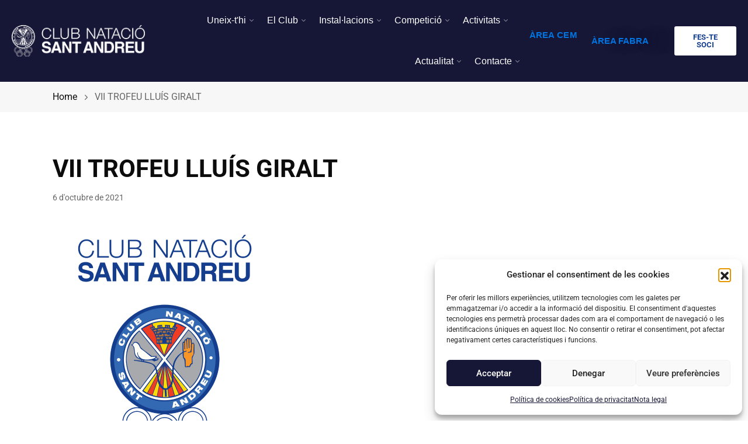

--- FILE ---
content_type: text/html; charset=UTF-8
request_url: https://www.cnsantandreu.com/vii-trofeu-lluis-giralt/
body_size: 29466
content:
<!DOCTYPE html>
<html lang="ca">
<head>
		<meta charset="UTF-8">
	<meta name="viewport" content="width=device-width, initial-scale=1">
	<link rel="profile" href="http://gmpg.org/xfn/11">
		<!-- Global site tag (gtag.js) - Google Analytics -->
<script async src="https://www.googletagmanager.com/gtag/js?id=G-KV2C4KLZG0"></script>
<script>
    window.dataLayer = window.dataLayer || [];
    function gtag() {
        dataLayer.push(arguments);
    }
    gtag('js', new Date());

    gtag('config', 'G-KV2C4KLZG0', { 'anonymize_ip': false } );
</script>
<title>VII TROFEU LLUÍS GIRALT &#8211; Club Natació Sant Andreu</title>
<meta name='robots' content='max-image-preview:large' />
<link rel="alternate" type="application/rss+xml" title="Club Natació Sant Andreu &raquo; Canal d&#039;informació" href="https://www.cnsantandreu.com/feed/" />
<link rel="alternate" type="application/rss+xml" title="Club Natació Sant Andreu &raquo; Canal dels comentaris" href="https://www.cnsantandreu.com/comments/feed/" />
<link rel="alternate" title="oEmbed (JSON)" type="application/json+oembed" href="https://www.cnsantandreu.com/wp-json/oembed/1.0/embed?url=https%3A%2F%2Fwww.cnsantandreu.com%2Fvii-trofeu-lluis-giralt%2F" />
<link rel="alternate" title="oEmbed (XML)" type="text/xml+oembed" href="https://www.cnsantandreu.com/wp-json/oembed/1.0/embed?url=https%3A%2F%2Fwww.cnsantandreu.com%2Fvii-trofeu-lluis-giralt%2F&#038;format=xml" />
<style id='wp-img-auto-sizes-contain-inline-css' type='text/css'>
img:is([sizes=auto i],[sizes^="auto," i]){contain-intrinsic-size:3000px 1500px}
/*# sourceURL=wp-img-auto-sizes-contain-inline-css */
</style>
<style id='wp-emoji-styles-inline-css' type='text/css'>

	img.wp-smiley, img.emoji {
		display: inline !important;
		border: none !important;
		box-shadow: none !important;
		height: 1em !important;
		width: 1em !important;
		margin: 0 0.07em !important;
		vertical-align: -0.1em !important;
		background: none !important;
		padding: 0 !important;
	}
/*# sourceURL=wp-emoji-styles-inline-css */
</style>
<link rel='stylesheet' id='wp-block-library-css' href='https://www.cnsantandreu.com/wp-includes/css/dist/block-library/style.min.css?ver=6.9' type='text/css' media='all' />
<style id='classic-theme-styles-inline-css' type='text/css'>
/*! This file is auto-generated */
.wp-block-button__link{color:#fff;background-color:#32373c;border-radius:9999px;box-shadow:none;text-decoration:none;padding:calc(.667em + 2px) calc(1.333em + 2px);font-size:1.125em}.wp-block-file__button{background:#32373c;color:#fff;text-decoration:none}
/*# sourceURL=/wp-includes/css/classic-themes.min.css */
</style>
<link rel='stylesheet' id='gutenberg-pdfjs-style-css' href='https://www.cnsantandreu.com/wp-content/plugins/pdfjs-viewer-shortcode/inc/../blocks/build/style-index.css?ver=1766310256' type='text/css' media='all' />
<style id='global-styles-inline-css' type='text/css'>
:root{--wp--preset--aspect-ratio--square: 1;--wp--preset--aspect-ratio--4-3: 4/3;--wp--preset--aspect-ratio--3-4: 3/4;--wp--preset--aspect-ratio--3-2: 3/2;--wp--preset--aspect-ratio--2-3: 2/3;--wp--preset--aspect-ratio--16-9: 16/9;--wp--preset--aspect-ratio--9-16: 9/16;--wp--preset--color--black: #000000;--wp--preset--color--cyan-bluish-gray: #abb8c3;--wp--preset--color--white: #ffffff;--wp--preset--color--pale-pink: #f78da7;--wp--preset--color--vivid-red: #cf2e2e;--wp--preset--color--luminous-vivid-orange: #ff6900;--wp--preset--color--luminous-vivid-amber: #fcb900;--wp--preset--color--light-green-cyan: #7bdcb5;--wp--preset--color--vivid-green-cyan: #00d084;--wp--preset--color--pale-cyan-blue: #8ed1fc;--wp--preset--color--vivid-cyan-blue: #0693e3;--wp--preset--color--vivid-purple: #9b51e0;--wp--preset--color--red: #0074e0;--wp--preset--color--dark: #0c0c0c;--wp--preset--color--silver: #F7F7F7;--wp--preset--gradient--vivid-cyan-blue-to-vivid-purple: linear-gradient(135deg,rgb(6,147,227) 0%,rgb(155,81,224) 100%);--wp--preset--gradient--light-green-cyan-to-vivid-green-cyan: linear-gradient(135deg,rgb(122,220,180) 0%,rgb(0,208,130) 100%);--wp--preset--gradient--luminous-vivid-amber-to-luminous-vivid-orange: linear-gradient(135deg,rgb(252,185,0) 0%,rgb(255,105,0) 100%);--wp--preset--gradient--luminous-vivid-orange-to-vivid-red: linear-gradient(135deg,rgb(255,105,0) 0%,rgb(207,46,46) 100%);--wp--preset--gradient--very-light-gray-to-cyan-bluish-gray: linear-gradient(135deg,rgb(238,238,238) 0%,rgb(169,184,195) 100%);--wp--preset--gradient--cool-to-warm-spectrum: linear-gradient(135deg,rgb(74,234,220) 0%,rgb(151,120,209) 20%,rgb(207,42,186) 40%,rgb(238,44,130) 60%,rgb(251,105,98) 80%,rgb(254,248,76) 100%);--wp--preset--gradient--blush-light-purple: linear-gradient(135deg,rgb(255,206,236) 0%,rgb(152,150,240) 100%);--wp--preset--gradient--blush-bordeaux: linear-gradient(135deg,rgb(254,205,165) 0%,rgb(254,45,45) 50%,rgb(107,0,62) 100%);--wp--preset--gradient--luminous-dusk: linear-gradient(135deg,rgb(255,203,112) 0%,rgb(199,81,192) 50%,rgb(65,88,208) 100%);--wp--preset--gradient--pale-ocean: linear-gradient(135deg,rgb(255,245,203) 0%,rgb(182,227,212) 50%,rgb(51,167,181) 100%);--wp--preset--gradient--electric-grass: linear-gradient(135deg,rgb(202,248,128) 0%,rgb(113,206,126) 100%);--wp--preset--gradient--midnight: linear-gradient(135deg,rgb(2,3,129) 0%,rgb(40,116,252) 100%);--wp--preset--font-size--small: 13px;--wp--preset--font-size--medium: 20px;--wp--preset--font-size--large: 36px;--wp--preset--font-size--x-large: 42px;--wp--preset--spacing--20: 0.44rem;--wp--preset--spacing--30: 0.67rem;--wp--preset--spacing--40: 1rem;--wp--preset--spacing--50: 1.5rem;--wp--preset--spacing--60: 2.25rem;--wp--preset--spacing--70: 3.38rem;--wp--preset--spacing--80: 5.06rem;--wp--preset--shadow--natural: 6px 6px 9px rgba(0, 0, 0, 0.2);--wp--preset--shadow--deep: 12px 12px 50px rgba(0, 0, 0, 0.4);--wp--preset--shadow--sharp: 6px 6px 0px rgba(0, 0, 0, 0.2);--wp--preset--shadow--outlined: 6px 6px 0px -3px rgb(255, 255, 255), 6px 6px rgb(0, 0, 0);--wp--preset--shadow--crisp: 6px 6px 0px rgb(0, 0, 0);}:where(.is-layout-flex){gap: 0.5em;}:where(.is-layout-grid){gap: 0.5em;}body .is-layout-flex{display: flex;}.is-layout-flex{flex-wrap: wrap;align-items: center;}.is-layout-flex > :is(*, div){margin: 0;}body .is-layout-grid{display: grid;}.is-layout-grid > :is(*, div){margin: 0;}:where(.wp-block-columns.is-layout-flex){gap: 2em;}:where(.wp-block-columns.is-layout-grid){gap: 2em;}:where(.wp-block-post-template.is-layout-flex){gap: 1.25em;}:where(.wp-block-post-template.is-layout-grid){gap: 1.25em;}.has-black-color{color: var(--wp--preset--color--black) !important;}.has-cyan-bluish-gray-color{color: var(--wp--preset--color--cyan-bluish-gray) !important;}.has-white-color{color: var(--wp--preset--color--white) !important;}.has-pale-pink-color{color: var(--wp--preset--color--pale-pink) !important;}.has-vivid-red-color{color: var(--wp--preset--color--vivid-red) !important;}.has-luminous-vivid-orange-color{color: var(--wp--preset--color--luminous-vivid-orange) !important;}.has-luminous-vivid-amber-color{color: var(--wp--preset--color--luminous-vivid-amber) !important;}.has-light-green-cyan-color{color: var(--wp--preset--color--light-green-cyan) !important;}.has-vivid-green-cyan-color{color: var(--wp--preset--color--vivid-green-cyan) !important;}.has-pale-cyan-blue-color{color: var(--wp--preset--color--pale-cyan-blue) !important;}.has-vivid-cyan-blue-color{color: var(--wp--preset--color--vivid-cyan-blue) !important;}.has-vivid-purple-color{color: var(--wp--preset--color--vivid-purple) !important;}.has-black-background-color{background-color: var(--wp--preset--color--black) !important;}.has-cyan-bluish-gray-background-color{background-color: var(--wp--preset--color--cyan-bluish-gray) !important;}.has-white-background-color{background-color: var(--wp--preset--color--white) !important;}.has-pale-pink-background-color{background-color: var(--wp--preset--color--pale-pink) !important;}.has-vivid-red-background-color{background-color: var(--wp--preset--color--vivid-red) !important;}.has-luminous-vivid-orange-background-color{background-color: var(--wp--preset--color--luminous-vivid-orange) !important;}.has-luminous-vivid-amber-background-color{background-color: var(--wp--preset--color--luminous-vivid-amber) !important;}.has-light-green-cyan-background-color{background-color: var(--wp--preset--color--light-green-cyan) !important;}.has-vivid-green-cyan-background-color{background-color: var(--wp--preset--color--vivid-green-cyan) !important;}.has-pale-cyan-blue-background-color{background-color: var(--wp--preset--color--pale-cyan-blue) !important;}.has-vivid-cyan-blue-background-color{background-color: var(--wp--preset--color--vivid-cyan-blue) !important;}.has-vivid-purple-background-color{background-color: var(--wp--preset--color--vivid-purple) !important;}.has-black-border-color{border-color: var(--wp--preset--color--black) !important;}.has-cyan-bluish-gray-border-color{border-color: var(--wp--preset--color--cyan-bluish-gray) !important;}.has-white-border-color{border-color: var(--wp--preset--color--white) !important;}.has-pale-pink-border-color{border-color: var(--wp--preset--color--pale-pink) !important;}.has-vivid-red-border-color{border-color: var(--wp--preset--color--vivid-red) !important;}.has-luminous-vivid-orange-border-color{border-color: var(--wp--preset--color--luminous-vivid-orange) !important;}.has-luminous-vivid-amber-border-color{border-color: var(--wp--preset--color--luminous-vivid-amber) !important;}.has-light-green-cyan-border-color{border-color: var(--wp--preset--color--light-green-cyan) !important;}.has-vivid-green-cyan-border-color{border-color: var(--wp--preset--color--vivid-green-cyan) !important;}.has-pale-cyan-blue-border-color{border-color: var(--wp--preset--color--pale-cyan-blue) !important;}.has-vivid-cyan-blue-border-color{border-color: var(--wp--preset--color--vivid-cyan-blue) !important;}.has-vivid-purple-border-color{border-color: var(--wp--preset--color--vivid-purple) !important;}.has-vivid-cyan-blue-to-vivid-purple-gradient-background{background: var(--wp--preset--gradient--vivid-cyan-blue-to-vivid-purple) !important;}.has-light-green-cyan-to-vivid-green-cyan-gradient-background{background: var(--wp--preset--gradient--light-green-cyan-to-vivid-green-cyan) !important;}.has-luminous-vivid-amber-to-luminous-vivid-orange-gradient-background{background: var(--wp--preset--gradient--luminous-vivid-amber-to-luminous-vivid-orange) !important;}.has-luminous-vivid-orange-to-vivid-red-gradient-background{background: var(--wp--preset--gradient--luminous-vivid-orange-to-vivid-red) !important;}.has-very-light-gray-to-cyan-bluish-gray-gradient-background{background: var(--wp--preset--gradient--very-light-gray-to-cyan-bluish-gray) !important;}.has-cool-to-warm-spectrum-gradient-background{background: var(--wp--preset--gradient--cool-to-warm-spectrum) !important;}.has-blush-light-purple-gradient-background{background: var(--wp--preset--gradient--blush-light-purple) !important;}.has-blush-bordeaux-gradient-background{background: var(--wp--preset--gradient--blush-bordeaux) !important;}.has-luminous-dusk-gradient-background{background: var(--wp--preset--gradient--luminous-dusk) !important;}.has-pale-ocean-gradient-background{background: var(--wp--preset--gradient--pale-ocean) !important;}.has-electric-grass-gradient-background{background: var(--wp--preset--gradient--electric-grass) !important;}.has-midnight-gradient-background{background: var(--wp--preset--gradient--midnight) !important;}.has-small-font-size{font-size: var(--wp--preset--font-size--small) !important;}.has-medium-font-size{font-size: var(--wp--preset--font-size--medium) !important;}.has-large-font-size{font-size: var(--wp--preset--font-size--large) !important;}.has-x-large-font-size{font-size: var(--wp--preset--font-size--x-large) !important;}
:where(.wp-block-post-template.is-layout-flex){gap: 1.25em;}:where(.wp-block-post-template.is-layout-grid){gap: 1.25em;}
:where(.wp-block-term-template.is-layout-flex){gap: 1.25em;}:where(.wp-block-term-template.is-layout-grid){gap: 1.25em;}
:where(.wp-block-columns.is-layout-flex){gap: 2em;}:where(.wp-block-columns.is-layout-grid){gap: 2em;}
:root :where(.wp-block-pullquote){font-size: 1.5em;line-height: 1.6;}
/*# sourceURL=global-styles-inline-css */
</style>
<link rel='stylesheet' id='vlp-public-css' href='https://www.cnsantandreu.com/wp-content/plugins/visual-link-preview/dist/public.css?ver=2.2.9' type='text/css' media='all' />
<link rel='stylesheet' id='cmplz-general-css' href='https://www.cnsantandreu.com/wp-content/plugins/complianz-gdpr/assets/css/cookieblocker.min.css?ver=1766310234' type='text/css' media='all' />
<link rel='stylesheet' id='everse-styles-css' href='https://www.cnsantandreu.com/wp-content/themes/everse/style.min.css?ver=1.8.13' type='text/css' media='all' />
<link rel='stylesheet' id='wpdreams-asl-basic-css' href='https://www.cnsantandreu.com/wp-content/plugins/ajax-search-lite/css/style.basic.css?ver=4.13.4' type='text/css' media='all' />
<style id='wpdreams-asl-basic-inline-css' type='text/css'>

					div[id*='ajaxsearchlitesettings'].searchsettings .asl_option_inner label {
						font-size: 0px !important;
						color: rgba(0, 0, 0, 0);
					}
					div[id*='ajaxsearchlitesettings'].searchsettings .asl_option_inner label:after {
						font-size: 11px !important;
						position: absolute;
						top: 0;
						left: 0;
						z-index: 1;
					}
					.asl_w_container {
						width: 100%;
						margin: 0px 0px 0px 0px;
						min-width: 200px;
					}
					div[id*='ajaxsearchlite'].asl_m {
						width: 100%;
					}
					div[id*='ajaxsearchliteres'].wpdreams_asl_results div.resdrg span.highlighted {
						font-weight: bold;
						color: #d9312b;
						background-color: #eee;
					}
					div[id*='ajaxsearchliteres'].wpdreams_asl_results .results img.asl_image {
						width: 70px;
						height: 70px;
						object-fit: cover;
					}
					div[id*='ajaxsearchlite'].asl_r .results {
						max-height: none;
					}
					div[id*='ajaxsearchlite'].asl_r {
						position: absolute;
					}
				
						div.asl_r.asl_w.vertical .results .item::after {
							display: block;
							position: absolute;
							bottom: 0;
							content: '';
							height: 1px;
							width: 100%;
							background: #D8D8D8;
						}
						div.asl_r.asl_w.vertical .results .item.asl_last_item::after {
							display: none;
						}
					
/*# sourceURL=wpdreams-asl-basic-inline-css */
</style>
<link rel='stylesheet' id='wpdreams-asl-instance-css' href='https://www.cnsantandreu.com/wp-content/plugins/ajax-search-lite/css/style-simple-red.css?ver=4.13.4' type='text/css' media='all' />
<link rel='stylesheet' id='tablepress-default-css' href='https://www.cnsantandreu.com/wp-content/plugins/tablepress/css/build/default.css?ver=3.2.6' type='text/css' media='all' />
<link rel='stylesheet' id='everse-core-frontend-css' href='https://www.cnsantandreu.com/wp-content/plugins/everse-core/public/assets/css/frontend.min.css?ver=6.9' type='text/css' media='all' />
<link rel='stylesheet' id='elementor-frontend-css' href='https://www.cnsantandreu.com/wp-content/plugins/elementor/assets/css/frontend.min.css?ver=3.34.1' type='text/css' media='all' />
<link rel='stylesheet' id='elementor-post-171-css' href='https://www.cnsantandreu.com/wp-content/uploads/elementor/css/post-171.css?ver=1768487791' type='text/css' media='all' />
<link rel='stylesheet' id='elementor-post-146-css' href='https://www.cnsantandreu.com/wp-content/uploads/elementor/css/post-146.css?ver=1768487791' type='text/css' media='all' />
<link rel='stylesheet' id='eael-general-css' href='https://www.cnsantandreu.com/wp-content/plugins/essential-addons-for-elementor-lite/assets/front-end/css/view/general.min.css?ver=6.5.5' type='text/css' media='all' />
<script type="text/javascript" src="https://www.cnsantandreu.com/wp-includes/js/jquery/jquery.min.js?ver=3.7.1" id="jquery-core-js"></script>
<script type="text/javascript" src="https://www.cnsantandreu.com/wp-includes/js/jquery/jquery-migrate.min.js?ver=3.4.1" id="jquery-migrate-js"></script>
<script type="text/javascript" id="eversor-scripts-js-extra">
/* <![CDATA[ */
var eversor_elementor_data = {"ajax_url":"https://www.cnsantandreu.com/wp-admin/admin-ajax.php","ajax_nonce":"7b81dff7fe","plugin_url":"https://www.cnsantandreu.com/wp-content/plugins/eversor/"};
//# sourceURL=eversor-scripts-js-extra
/* ]]> */
</script>
<script type="text/javascript" src="https://www.cnsantandreu.com/wp-content/plugins/eversor/assets/js/scripts.js?ver=1" id="eversor-scripts-js"></script>
<script type="text/javascript" src="https://www.cnsantandreu.com/wp-content/plugins/everse-core/public/assets/js/everse-core-frontend.js?ver=1.2.3" id="everse-core-frontend-js"></script>
<script type="text/javascript" id="wp-goal-tracker-ga-js-extra">
/* <![CDATA[ */
var wpGoalTrackerGaEvents = {"pending":{"view_item":[],"begin_checkout":[],"add_to_cart":[],"view_cart":[],"purchase":[]}};
var wpGoalTrackerGa = {"version":"1.1.6","is_front_page":"","trackLinks":{"enabled":true,"type":"all"},"trackEmailLinks":"1","pageSpeedTracking":"","click":[],"visibility":[],"pageTitle":"VII TROFEU LLU\u00cdS GIRALT"};
//# sourceURL=wp-goal-tracker-ga-js-extra
/* ]]> */
</script>
<script type="text/javascript" src="https://www.cnsantandreu.com/wp-content/plugins/goal-tracker-ga/public/js/wp-goal-tracker-ga-public.js?ver=1.1.6" id="wp-goal-tracker-ga-js"></script>
<link rel="https://api.w.org/" href="https://www.cnsantandreu.com/wp-json/" /><link rel="alternate" title="JSON" type="application/json" href="https://www.cnsantandreu.com/wp-json/wp/v2/posts/23174" /><link rel="EditURI" type="application/rsd+xml" title="RSD" href="https://www.cnsantandreu.com/xmlrpc.php?rsd" />
<meta name="generator" content="WordPress 6.9" />
<link rel="canonical" href="https://www.cnsantandreu.com/vii-trofeu-lluis-giralt/" />
<link rel='shortlink' href='https://www.cnsantandreu.com/?p=23174' />
<!-- start Simple Custom CSS and JS -->
<script type="text/javascript">
 

jQuery(document).ready(function( $ ){
//     buscamos el elemento 
  let filtroGlaeri = jQuery("#galeria-filtro .e-gallery-justified").css("display","none")
  let itemPadre = jQuery(".elementor-gallery__titles-container").children("a")
  let galeryPro = jQuery(".galeria-1");
   jQuery(".galeria-2").css("display","none")

  jQuery(itemPadre[1]).on("click", function(){
    let seccionRara1 = jQuery("#seccion-rara1").css("display","none");
    let seccionRara = jQuery("#seccion-rara").css("display","block");
    jQuery("#galeria-filtro .e-gallery-justified").css("display","none")
//     jQuery(".galeria-1").css("display", "none")
    jQuery(".galeria-1").fadeOut(1000);
   
     jQuery(".galeria-2").fadeIn(1000);
  })
  
  jQuery(itemPadre[0]).on("click", function(){
    let seccionRara1 = jQuery("#seccion-rara1").css("display","block");
    let seccionRara = jQuery("#seccion-rara").css("display","none");
    jQuery("#galeria-filtro .e-gallery-justified").css("display","none")
//     jQuery(".galeria-1").css("display", "block")
    jQuery(".galeria-1").fadeIn(1000,'linear');
    jQuery(".galeria-2").fadeOut(1000,'linear');
  })
	
	setInterval(function(){
		ancho = window.innerWidth;
		if(ancho < 700){
			jQuery("header").css("visibility","visible").css("opacity","1");
// 			jQuery(".eversor-nav-menu").style("padding-left:0px!important;");
		}
		//console.log("seee");
		jQuery(".eversor-nav-menu").attr("style","padding-left:0px!important;");
// 		jQuery(".eversor-nav-menu__dropdown-menu").children(".menu-item").css("margin-left","0px");
		jQuery(".eversor-nav-menu__dropdown-menu").children(".menu-item").children(".eversor-nav-menu__item").attr("style","margin-left:10px;padding:10px !important");
		
// 		jQuery(".e-swiper-container").css("width","100%");
	},100);
});



</script>
<!-- end Simple Custom CSS and JS -->
<!-- Global site tag (gtag.js) - Google Analytics -->
		<script async src="https://www.googletagmanager.com/gtag/js?id="></script>
		<script>
			window.dataLayer = window.dataLayer || [];
			function gtag(){dataLayer.push(arguments);}
			gtag("js", new Date());

			gtag("config", "",{"debug_mode":true});
		</script>			<style>.cmplz-hidden {
					display: none !important;
				}</style>				<link rel="preconnect" href="https://fonts.gstatic.com" crossorigin />
				<link rel="preload" as="style" href="//fonts.googleapis.com/css?family=Open+Sans&display=swap" />
								<link rel="stylesheet" href="//fonts.googleapis.com/css?family=Open+Sans&display=swap" media="all" />
				<meta name="generator" content="Elementor 3.34.1; features: e_font_icon_svg, additional_custom_breakpoints; settings: css_print_method-external, google_font-enabled, font_display-auto">
<style type="text/css">.recentcomments a{display:inline !important;padding:0 !important;margin:0 !important;}</style>			<style>
				.e-con.e-parent:nth-of-type(n+4):not(.e-lazyloaded):not(.e-no-lazyload),
				.e-con.e-parent:nth-of-type(n+4):not(.e-lazyloaded):not(.e-no-lazyload) * {
					background-image: none !important;
				}
				@media screen and (max-height: 1024px) {
					.e-con.e-parent:nth-of-type(n+3):not(.e-lazyloaded):not(.e-no-lazyload),
					.e-con.e-parent:nth-of-type(n+3):not(.e-lazyloaded):not(.e-no-lazyload) * {
						background-image: none !important;
					}
				}
				@media screen and (max-height: 640px) {
					.e-con.e-parent:nth-of-type(n+2):not(.e-lazyloaded):not(.e-no-lazyload),
					.e-con.e-parent:nth-of-type(n+2):not(.e-lazyloaded):not(.e-no-lazyload) * {
						background-image: none !important;
					}
				}
			</style>
			<meta name="generator" content="Powered by Slider Revolution 6.5.14 - responsive, Mobile-Friendly Slider Plugin for WordPress with comfortable drag and drop interface." />
<link rel="icon" href="https://www.cnsantandreu.com/wp-content/uploads/2022/02/cropped-favicon-32x32.png" sizes="32x32" />
<link rel="icon" href="https://www.cnsantandreu.com/wp-content/uploads/2022/02/cropped-favicon-192x192.png" sizes="192x192" />
<link rel="apple-touch-icon" href="https://www.cnsantandreu.com/wp-content/uploads/2022/02/cropped-favicon-180x180.png" />
<meta name="msapplication-TileImage" content="https://www.cnsantandreu.com/wp-content/uploads/2022/02/cropped-favicon-270x270.png" />
<script>function setREVStartSize(e){
			//window.requestAnimationFrame(function() {
				window.RSIW = window.RSIW===undefined ? window.innerWidth : window.RSIW;
				window.RSIH = window.RSIH===undefined ? window.innerHeight : window.RSIH;
				try {
					var pw = document.getElementById(e.c).parentNode.offsetWidth,
						newh;
					pw = pw===0 || isNaN(pw) ? window.RSIW : pw;
					e.tabw = e.tabw===undefined ? 0 : parseInt(e.tabw);
					e.thumbw = e.thumbw===undefined ? 0 : parseInt(e.thumbw);
					e.tabh = e.tabh===undefined ? 0 : parseInt(e.tabh);
					e.thumbh = e.thumbh===undefined ? 0 : parseInt(e.thumbh);
					e.tabhide = e.tabhide===undefined ? 0 : parseInt(e.tabhide);
					e.thumbhide = e.thumbhide===undefined ? 0 : parseInt(e.thumbhide);
					e.mh = e.mh===undefined || e.mh=="" || e.mh==="auto" ? 0 : parseInt(e.mh,0);
					if(e.layout==="fullscreen" || e.l==="fullscreen")
						newh = Math.max(e.mh,window.RSIH);
					else{
						e.gw = Array.isArray(e.gw) ? e.gw : [e.gw];
						for (var i in e.rl) if (e.gw[i]===undefined || e.gw[i]===0) e.gw[i] = e.gw[i-1];
						e.gh = e.el===undefined || e.el==="" || (Array.isArray(e.el) && e.el.length==0)? e.gh : e.el;
						e.gh = Array.isArray(e.gh) ? e.gh : [e.gh];
						for (var i in e.rl) if (e.gh[i]===undefined || e.gh[i]===0) e.gh[i] = e.gh[i-1];
											
						var nl = new Array(e.rl.length),
							ix = 0,
							sl;
						e.tabw = e.tabhide>=pw ? 0 : e.tabw;
						e.thumbw = e.thumbhide>=pw ? 0 : e.thumbw;
						e.tabh = e.tabhide>=pw ? 0 : e.tabh;
						e.thumbh = e.thumbhide>=pw ? 0 : e.thumbh;
						for (var i in e.rl) nl[i] = e.rl[i]<window.RSIW ? 0 : e.rl[i];
						sl = nl[0];
						for (var i in nl) if (sl>nl[i] && nl[i]>0) { sl = nl[i]; ix=i;}
						var m = pw>(e.gw[ix]+e.tabw+e.thumbw) ? 1 : (pw-(e.tabw+e.thumbw)) / (e.gw[ix]);
						newh =  (e.gh[ix] * m) + (e.tabh + e.thumbh);
					}
					var el = document.getElementById(e.c);
					if (el!==null && el) el.style.height = newh+"px";
					el = document.getElementById(e.c+"_wrapper");
					if (el!==null && el) {
						el.style.height = newh+"px";
						el.style.display = "block";
					}
				} catch(e){
					console.log("Failure at Presize of Slider:" + e)
				}
			//});
		  };</script>
		<style type="text/css" id="wp-custom-css">
			.post-cards .entry__body{
	min-height:300px;
}

.entry__header{
	min-height:70px;
}

.eversor-nav-menu--horizontal .eversor-nav-menu__dropdown .eversor-nav-menu__dropdown>a:after{
	content: "\e900";
	font-size: 12px;
	opacity: .5;
	font-family: everse;
	line-height: 1;
	margin-left: 4px;
}

button[type="submit"]{
	background-color:#EF3F23 !important;
}

.elementor-146 .elementor-element.elementor-element-a8d9aad .eversor-nav-menu__dropdown-menu .eversor-nav-menu__item{
	padding-left:20px !important;
}

.elementor-146 .elementor-element.elementor-element-33967890 .eversor-nav-menu__dropdown-menu, .elementor-146 .elementor-element.elementor-element-33967890 .eversor-nav-menu__dropdown-menu .eversor-nav-menu__item{
	padding-left:20px !important;
}

#seccion-rara{
	display:none;
}

.wpforms-container .wpforms-field-label{
	font-family: 'font-family: Helvetica, Arial, sans-serif;
  font-size: 16px;
  color: #222;
}

/* Campos de entrada */
.wpforms-form input[type="text"],
.wpforms-form input[type="email"],
.wpforms-form textarea {
  background-color: #f5f5f5;
  border: 1px solid #ccc;
  padding: 10px;
  color: #000;
  font-family: Helvetica, Arial, sans-serif;
}

#rev_slider_1_1_wrapper .zeus .tp-bullet-title{
	display:none;
}




.galeria-1 {
	transition: opacity 2s linear;
}

.galeria-1{
	opacity:1;
}

#ajaxsearchlite1{
	width:300px;
	z-index:1;

}

#ajaxsearchlite1 .probox .proinput input, div.asl_w .probox .proinput input{
	color:#000 !important;
}

div.asl_w .probox .promagnifier{
	background-image: linear-gradient(180deg,#fff,#fff);
}

#ajaxsearchlite1 .probox, div.asl_w .probox{
	background-image: radial-gradient(ellipse at center,#fff,#fff);
	border:2px solid ;
}

div.asl_w .probox .promagnifier .innericon svg{
	fill:#000 !important;
}




/* Accordeon accordio-first-none */
.accordio-first-none.elementor-widget-accordion .elementor-accordion-item:first-child {
	display: none;
}
.buttons-inline .elementor-widget-wrap .elementor-element {
	width: max-content;
	margin-bottom: 24px;
	min-width: 290px;
}
@media (max-width: 949px) {
	.buttons-inline .elementor-widget-wrap {
		column-gap: 20px;
	}
}
@media (min-width: 950px) {
	.buttons-inline .elementor-widget-wrap {
		justify-content: space-between;
	}
	.buttons-inline .elementor-widget-wrap .elementor-element {
		width: calc(33.33% - 20px);
	}
}
.buttons-inline .elementor-widget-wrap .elementor-element a{
	width: 100%;
}
.display-none {
	display: none;
}
.accordeon-faqs .e-fas-plus,
.accordeon-faqs .e-fas-minus {
	width:1rem;
	height: 2rem;
}
.accordeon-faqs .e-fas-plus>svg{
	/*width:1rem;*/
	/*height: 1rem;*/
}
.accordeon-faqs .e-fas-angle-right{
	width:1rem;
}
.accordeon-faqs .elementor-tab-title{
	height: auto;
	max-height: 5rem;
	padding:1rem;
}
.natacio-botons-flotants .elementor-button {
	max-width: 500px;
	display: block;
}
@media (min-width: 768px) {
	.video-intro-home .inner-text {
		position: absolute;
		top: 0;
		padding-top: 20px;
		padding-bottom: 40px;
		background: linear-gradient(to bottom, rgba(0,0,0,.4) 56%, rgba(0,0,0,0));
		z-index: 1;
	}
	.video-intro-home .inner-text h1, .video-intro-home .inner-text p {
		text-shadow: 0 2px 15px rgba(17,17,17,.5);
	}
}

/* Imatges blog */
.elementor-blog-grid .post-cards figure a,
.related-posts .related-posts__entry.post figure a,
.home-blog .card figure a{
	display: block;
	position: relative;
	padding-top: 50%;
}
.elementor-blog-grid .post-cards figure a img, 
.related-posts .related-posts__entry.post figure a img,
.home-blog .card figure a img{
	position: absolute;
	top: 0;
	left: 0;
	width: 100%;
	height: 100%;
	object-fit: cover;
}

.new-elementor-blog-grid .page-numbers {
	padding: 10px 15px;
	border: 1px solid #ebebeb;
	border-radius: 5px;
	display: inline;
	min-width: 40px;
	vertical-align: middle;
	transition: all .4s ease;
}
.new-elementor-blog-grid .page-numbers.current,
.new-elementor-blog-grid .page-numbers:hover{
	color: white;
	background: #0074e0;
	border-color: #0074e0;
}
.new-elementor-blog-grid .page-numbers.dots {
	border: 0;
	cursor: default;
}
.new-elementor-blog-grid .page-numbers.dots:hover {
	background: inherit;
	color: inherit;
}		</style>
		<style id="kirki-inline-styles">input[type="button"], input[type="reset"], input[type="submit"], button, .btn--lg, .button, .wp-block-button .wp-block-button__link{padding-top:17px;padding-right:24px;padding-bottom:17px;padding-left:24px;}input[type="button"], input[type="reset"], input[type="submit"], button, .btn, .button, .elementor-button, .elementor-button.elementor-size-md, .elementor-button.elementor-size-lg, .elementor-button.elementor-size-xl, .wp-block-button .wp-block-button__link{font-family:Roboto;font-weight:700;letter-spacing:normal;text-transform:none;-webkit-border-radius:3px;-moz-border-radius:3px;border-radius:3px;}.footer .container{max-width:1120px;}.container{max-width:1120px;}.single-post.everse-fullwidth .entry__article-content{max-width:734px;}.page-title-regular_pages{padding-top:60px;padding-bottom:60px;background-color:#F7F7F7;}.page-title-archives{padding-top:60px;padding-bottom:60px;background-color:#F7F7F7;}.page-title-search_results{padding-top:60px;padding-bottom:60px;background-color:#F7F7F7;}.page-title-shop{padding-top:60px;padding-bottom:60px;background-color:#F7F7F7;}a, .breadcrumbs a:hover, .breadcrumbs a:focus, .loader, .comment-edit-link, .entry__title a:focus, .entry__title a:hover, .entry__meta-item .entry__category-item, .entry__meta a:focus, .entry__meta a:hover, .entry-navigation__title a:focus, .entry-navigation__title a:hover, .footer .widget.widget_calendar a, .widget a:hover, .widget-popular-posts__entry-title a:hover, .footer__widgets .widget a:hover, .copyright a:hover, .copyright a:focus, .link-underline:hover, .link-underline:focus, .related-posts__entry-title:hover a, .wp-block-pullquote:before, .project .project__category:hover, .project .project__category:focus, .cpt__category:focus, .cpt__category:hover{color:#0074e0;}.nav__icon-toggle:focus .nav__icon-toggle-bar, .nav__icon-toggle:hover .nav__icon-toggle-bar, #back-to-top:hover, .widget.widget_tag_cloud a:hover, .entry__tags a:hover, .widget_product_tag_cloud a:hover, .wp-block-tag-cloud a:hover, .pagination a.current, .pagination span.current, .pagination a:not(span):hover, .pagination span:not(span):hover, .post-page-numbers.current, .post-page-numbers:not(span):hover, .link-underline:after, .comment-author__post-author-label, .wp-block-categories li::before, .wp-block-latest-comments__comment::before, .wp-block-latest-posts__list li::before, .recentcomments::before, .widget_categories li::before, .widget_recent_entries li::before{background-color:#0074e0;}input:focus, textarea:focus{border-color:#0074e0;}blockquote, .edit-post-visual-editor .wp-block-quote{border-color:#0074e0;}.elementor-widget-tabs .elementor-tab-title.elementor-active{border-top-color:#0074e0;}.select2-container--default .select2-selection--single, input, select, textarea, .pagination a, .pagination span, .elementor-widget-sidebar .widget, .sidebar .widget, .entry, .elementor-widget-wp-widget-categories li, .elementor-widget-wp-widget-meta li, .elementor-widget-wp-widget-nav_menu li, .elementor-widget-wp-widget-pages li, .elementor-widget-wp-widget-pages-archives li, .elementor-widget-wp-widget-recent-comments li, .elementor-widget-wp-widget-recent-posts li, .widget_archive li, .widget_categories li, .widget_meta li, .widget_nav_menu li, .widget_pages li, .widget_recent_comments li, .widget_recent_entries li{border-color:#ebebeb;}.blog-section, .archive-section, .search-results-section{background-color:#ffffff;}.everse-header{background-color:rgba(255,255,255,0);}.nav--sticky.sticky{background-color:rgba(255,255,255,1);}.nav__holder{border-color:#ebebeb;}.everse-header .nav__menu > li > a, .everse-header .nav__menu > li > .nav__dropdown-trigger{color:#0C0C0C;}.everse-header .nav__menu > li > a:hover, .everse-header .nav__menu > li > a:focus, .everse-header .nav__menu > li.active > a, .everse-header .nav__menu > .current_page_parent > a{color:#0074e0;}.everse-header .nav__dropdown-menu > li > a, .everse-header .nav__dropdown-menu > li > .nav__dropdown-trigger{color:#666666;}.everse-header .everse-menu-cart__url, .everse-header .everse-menu-search__trigger{color:#0C0C0C;}.nav__icon-toggle-bar{background-color:#0C0C0C;}.single-post .breadcrumbs-wrap{background-color:#F7F7F7;}.entry__meta-item, .entry__meta li, .entry__meta a, .comment-date{color:#666666;}h1,h2,h3,h4,h5,h6, label, .comment-author__name, .project .project__category{color:#0C0C0C;}body, input, figcaption, .comment-form-cookies-consent label, .pagination span, .pagination a, .search-button, .search-form__button, .widget-search-button{color:#666666;}input::-webkit-input-placeholder{color:#666666;}input:-moz-placeholder, input::-moz-placeholder{color:#666666;}input:-ms-input-placeholder{color:#666666;}.elementor-widget-wp-widget-recent-posts a, .widget_recent_entries a, .elementor-widget-wp-widget-nav_menu a, .widget_nav_menu a, .elementor-widget-wp-widget-categories a, .widget_categories a, .elementor-widget-wp-widget-pages a, .widget_pages a, .elementor-widget-wp-widget-pages-archives a, .widget_archive a, .elementor-widget-wp-widget-meta a, .widget_meta a, .elementor-widget-wp-widget-recent-comments a, .widget_recent_comments a{color:#666666;}a:hover, a:focus, .entry__category-item:hover, .entry__category-item:focus{color:#0C0C0C;}input[type="button"], input[type="reset"], input[type="submit"], button:focus, input[type="button"]:focus, input[type="reset"]:focus, input[type="submit"]:focus, .elementor-widget-button .elementor-button, .mc4wp-form-fields input[type=submit]:focus, .btn:hover, .btn:focus, .btn--color, button, .button, .button:hover, .button:focus{background-color:#0074e0;}.btn--stroke{border-color:#0074e0;}.btn--light{background-color:#eaf5ff;}.footer{background-color:#ffffff;}.footer__bottom, .footer{border-color:#ebebeb;}.footer, .footer p, .footer address{color:#666666;font-size:16px;letter-spacing:normal;text-transform:none;}.copyright, .footer__bottom a{color:#666666;}h1,h2,h3,h4,h5,h6, .elementor-widget-heading .elementor-heading-title:not(span){font-family:Roboto;font-weight:700;letter-spacing:normal;line-height:1.3;text-transform:none;}h1, .h1{font-size:42px;text-transform:none;}h2, .h2{font-size:34px;text-transform:none;}h3, .h3{font-size:28px;text-transform:none;}h4, .h4{font-size:24px;text-transform:none;}h5, .h5{font-size:20px;text-transform:none;}h6{font-size:16px;text-transform:none;}body{font-family:Roboto;font-size:16px;letter-spacing:normal;line-height:1.5;}.entry__article, .wp-block-post-content{font-size:18px;letter-spacing:normal;line-height:1.8;}.entry__meta-item{font-family:Roboto;font-size:14px;font-weight:normal;letter-spacing:normal;}.read-more{font-size:16px;font-weight:normal;letter-spacing:normal;}.wp-block-button .wp-block-button__link{font-family:Roboto;font-weight:700;letter-spacing:normal;text-transform:none;}label{font-family:Roboto;font-size:12px;font-weight:700;letter-spacing:normal;text-transform:uppercase;}input, select, textarea{font-size:15px;font-weight:normal;letter-spacing:normal;text-transform:none;}.nav__menu > li > a{font-family:Roboto;font-size:16px;font-weight:600;letter-spacing:normal;text-transform:none;}.nav__dropdown-menu li a, .everse-menu-cart__dropdown li a{font-family:Roboto;font-size:16px;font-weight:400;letter-spacing:normal;text-transform:none;}.footer .widget-title{font-size:18px;letter-spacing:normal;text-transform:none;}.footer a, .footer .widget_recent_entries a, .footer .widget_recent_comments a, .footer .widget_nav_menu a, .footer .widget_categories a, .footer .widget_pages a, .footer .widget_archive a, .footer .widget_meta a{font-size:16px;letter-spacing:normal;text-transform:none;}@media (min-width: 1025px){.everse-header .nav__dropdown-menu, .everse-header .nav__menu > .nav__dropdown > .nav__dropdown-menu:before{background-color:#ffffff;}.woocommerce ul.products li.product .woocommerce-loop-product__title{font-size:16px;letter-spacing:normal;text-transform:none;}}@media (max-width: 1024px){.nav{background-color:#ffffff;}.everse-header .nav__menu > li > a, .everse-header .nav__menu > li > .nav__dropdown-trigger{color:#0C0C0C;}.nav__menu li a{border-color:#eaeaea;}}@media (min-width: 1200px){.single-post__entry-title, .editor-post-title__input{font-size:42px;letter-spacing:normal;line-height:1.2;text-transform:none;}}/* cyrillic-ext */
@font-face {
  font-family: 'Roboto';
  font-style: normal;
  font-weight: 400;
  font-stretch: 100%;
  font-display: swap;
  src: url(https://www.cnsantandreu.com/wp-content/fonts/roboto/KFO7CnqEu92Fr1ME7kSn66aGLdTylUAMa3GUBGEe.woff2) format('woff2');
  unicode-range: U+0460-052F, U+1C80-1C8A, U+20B4, U+2DE0-2DFF, U+A640-A69F, U+FE2E-FE2F;
}
/* cyrillic */
@font-face {
  font-family: 'Roboto';
  font-style: normal;
  font-weight: 400;
  font-stretch: 100%;
  font-display: swap;
  src: url(https://www.cnsantandreu.com/wp-content/fonts/roboto/KFO7CnqEu92Fr1ME7kSn66aGLdTylUAMa3iUBGEe.woff2) format('woff2');
  unicode-range: U+0301, U+0400-045F, U+0490-0491, U+04B0-04B1, U+2116;
}
/* greek-ext */
@font-face {
  font-family: 'Roboto';
  font-style: normal;
  font-weight: 400;
  font-stretch: 100%;
  font-display: swap;
  src: url(https://www.cnsantandreu.com/wp-content/fonts/roboto/KFO7CnqEu92Fr1ME7kSn66aGLdTylUAMa3CUBGEe.woff2) format('woff2');
  unicode-range: U+1F00-1FFF;
}
/* greek */
@font-face {
  font-family: 'Roboto';
  font-style: normal;
  font-weight: 400;
  font-stretch: 100%;
  font-display: swap;
  src: url(https://www.cnsantandreu.com/wp-content/fonts/roboto/KFO7CnqEu92Fr1ME7kSn66aGLdTylUAMa3-UBGEe.woff2) format('woff2');
  unicode-range: U+0370-0377, U+037A-037F, U+0384-038A, U+038C, U+038E-03A1, U+03A3-03FF;
}
/* math */
@font-face {
  font-family: 'Roboto';
  font-style: normal;
  font-weight: 400;
  font-stretch: 100%;
  font-display: swap;
  src: url(https://www.cnsantandreu.com/wp-content/fonts/roboto/KFO7CnqEu92Fr1ME7kSn66aGLdTylUAMawCUBGEe.woff2) format('woff2');
  unicode-range: U+0302-0303, U+0305, U+0307-0308, U+0310, U+0312, U+0315, U+031A, U+0326-0327, U+032C, U+032F-0330, U+0332-0333, U+0338, U+033A, U+0346, U+034D, U+0391-03A1, U+03A3-03A9, U+03B1-03C9, U+03D1, U+03D5-03D6, U+03F0-03F1, U+03F4-03F5, U+2016-2017, U+2034-2038, U+203C, U+2040, U+2043, U+2047, U+2050, U+2057, U+205F, U+2070-2071, U+2074-208E, U+2090-209C, U+20D0-20DC, U+20E1, U+20E5-20EF, U+2100-2112, U+2114-2115, U+2117-2121, U+2123-214F, U+2190, U+2192, U+2194-21AE, U+21B0-21E5, U+21F1-21F2, U+21F4-2211, U+2213-2214, U+2216-22FF, U+2308-230B, U+2310, U+2319, U+231C-2321, U+2336-237A, U+237C, U+2395, U+239B-23B7, U+23D0, U+23DC-23E1, U+2474-2475, U+25AF, U+25B3, U+25B7, U+25BD, U+25C1, U+25CA, U+25CC, U+25FB, U+266D-266F, U+27C0-27FF, U+2900-2AFF, U+2B0E-2B11, U+2B30-2B4C, U+2BFE, U+3030, U+FF5B, U+FF5D, U+1D400-1D7FF, U+1EE00-1EEFF;
}
/* symbols */
@font-face {
  font-family: 'Roboto';
  font-style: normal;
  font-weight: 400;
  font-stretch: 100%;
  font-display: swap;
  src: url(https://www.cnsantandreu.com/wp-content/fonts/roboto/KFO7CnqEu92Fr1ME7kSn66aGLdTylUAMaxKUBGEe.woff2) format('woff2');
  unicode-range: U+0001-000C, U+000E-001F, U+007F-009F, U+20DD-20E0, U+20E2-20E4, U+2150-218F, U+2190, U+2192, U+2194-2199, U+21AF, U+21E6-21F0, U+21F3, U+2218-2219, U+2299, U+22C4-22C6, U+2300-243F, U+2440-244A, U+2460-24FF, U+25A0-27BF, U+2800-28FF, U+2921-2922, U+2981, U+29BF, U+29EB, U+2B00-2BFF, U+4DC0-4DFF, U+FFF9-FFFB, U+10140-1018E, U+10190-1019C, U+101A0, U+101D0-101FD, U+102E0-102FB, U+10E60-10E7E, U+1D2C0-1D2D3, U+1D2E0-1D37F, U+1F000-1F0FF, U+1F100-1F1AD, U+1F1E6-1F1FF, U+1F30D-1F30F, U+1F315, U+1F31C, U+1F31E, U+1F320-1F32C, U+1F336, U+1F378, U+1F37D, U+1F382, U+1F393-1F39F, U+1F3A7-1F3A8, U+1F3AC-1F3AF, U+1F3C2, U+1F3C4-1F3C6, U+1F3CA-1F3CE, U+1F3D4-1F3E0, U+1F3ED, U+1F3F1-1F3F3, U+1F3F5-1F3F7, U+1F408, U+1F415, U+1F41F, U+1F426, U+1F43F, U+1F441-1F442, U+1F444, U+1F446-1F449, U+1F44C-1F44E, U+1F453, U+1F46A, U+1F47D, U+1F4A3, U+1F4B0, U+1F4B3, U+1F4B9, U+1F4BB, U+1F4BF, U+1F4C8-1F4CB, U+1F4D6, U+1F4DA, U+1F4DF, U+1F4E3-1F4E6, U+1F4EA-1F4ED, U+1F4F7, U+1F4F9-1F4FB, U+1F4FD-1F4FE, U+1F503, U+1F507-1F50B, U+1F50D, U+1F512-1F513, U+1F53E-1F54A, U+1F54F-1F5FA, U+1F610, U+1F650-1F67F, U+1F687, U+1F68D, U+1F691, U+1F694, U+1F698, U+1F6AD, U+1F6B2, U+1F6B9-1F6BA, U+1F6BC, U+1F6C6-1F6CF, U+1F6D3-1F6D7, U+1F6E0-1F6EA, U+1F6F0-1F6F3, U+1F6F7-1F6FC, U+1F700-1F7FF, U+1F800-1F80B, U+1F810-1F847, U+1F850-1F859, U+1F860-1F887, U+1F890-1F8AD, U+1F8B0-1F8BB, U+1F8C0-1F8C1, U+1F900-1F90B, U+1F93B, U+1F946, U+1F984, U+1F996, U+1F9E9, U+1FA00-1FA6F, U+1FA70-1FA7C, U+1FA80-1FA89, U+1FA8F-1FAC6, U+1FACE-1FADC, U+1FADF-1FAE9, U+1FAF0-1FAF8, U+1FB00-1FBFF;
}
/* vietnamese */
@font-face {
  font-family: 'Roboto';
  font-style: normal;
  font-weight: 400;
  font-stretch: 100%;
  font-display: swap;
  src: url(https://www.cnsantandreu.com/wp-content/fonts/roboto/KFO7CnqEu92Fr1ME7kSn66aGLdTylUAMa3OUBGEe.woff2) format('woff2');
  unicode-range: U+0102-0103, U+0110-0111, U+0128-0129, U+0168-0169, U+01A0-01A1, U+01AF-01B0, U+0300-0301, U+0303-0304, U+0308-0309, U+0323, U+0329, U+1EA0-1EF9, U+20AB;
}
/* latin-ext */
@font-face {
  font-family: 'Roboto';
  font-style: normal;
  font-weight: 400;
  font-stretch: 100%;
  font-display: swap;
  src: url(https://www.cnsantandreu.com/wp-content/fonts/roboto/KFO7CnqEu92Fr1ME7kSn66aGLdTylUAMa3KUBGEe.woff2) format('woff2');
  unicode-range: U+0100-02BA, U+02BD-02C5, U+02C7-02CC, U+02CE-02D7, U+02DD-02FF, U+0304, U+0308, U+0329, U+1D00-1DBF, U+1E00-1E9F, U+1EF2-1EFF, U+2020, U+20A0-20AB, U+20AD-20C0, U+2113, U+2C60-2C7F, U+A720-A7FF;
}
/* latin */
@font-face {
  font-family: 'Roboto';
  font-style: normal;
  font-weight: 400;
  font-stretch: 100%;
  font-display: swap;
  src: url(https://www.cnsantandreu.com/wp-content/fonts/roboto/KFO7CnqEu92Fr1ME7kSn66aGLdTylUAMa3yUBA.woff2) format('woff2');
  unicode-range: U+0000-00FF, U+0131, U+0152-0153, U+02BB-02BC, U+02C6, U+02DA, U+02DC, U+0304, U+0308, U+0329, U+2000-206F, U+20AC, U+2122, U+2191, U+2193, U+2212, U+2215, U+FEFF, U+FFFD;
}
/* cyrillic-ext */
@font-face {
  font-family: 'Roboto';
  font-style: normal;
  font-weight: 700;
  font-stretch: 100%;
  font-display: swap;
  src: url(https://www.cnsantandreu.com/wp-content/fonts/roboto/KFO7CnqEu92Fr1ME7kSn66aGLdTylUAMa3GUBGEe.woff2) format('woff2');
  unicode-range: U+0460-052F, U+1C80-1C8A, U+20B4, U+2DE0-2DFF, U+A640-A69F, U+FE2E-FE2F;
}
/* cyrillic */
@font-face {
  font-family: 'Roboto';
  font-style: normal;
  font-weight: 700;
  font-stretch: 100%;
  font-display: swap;
  src: url(https://www.cnsantandreu.com/wp-content/fonts/roboto/KFO7CnqEu92Fr1ME7kSn66aGLdTylUAMa3iUBGEe.woff2) format('woff2');
  unicode-range: U+0301, U+0400-045F, U+0490-0491, U+04B0-04B1, U+2116;
}
/* greek-ext */
@font-face {
  font-family: 'Roboto';
  font-style: normal;
  font-weight: 700;
  font-stretch: 100%;
  font-display: swap;
  src: url(https://www.cnsantandreu.com/wp-content/fonts/roboto/KFO7CnqEu92Fr1ME7kSn66aGLdTylUAMa3CUBGEe.woff2) format('woff2');
  unicode-range: U+1F00-1FFF;
}
/* greek */
@font-face {
  font-family: 'Roboto';
  font-style: normal;
  font-weight: 700;
  font-stretch: 100%;
  font-display: swap;
  src: url(https://www.cnsantandreu.com/wp-content/fonts/roboto/KFO7CnqEu92Fr1ME7kSn66aGLdTylUAMa3-UBGEe.woff2) format('woff2');
  unicode-range: U+0370-0377, U+037A-037F, U+0384-038A, U+038C, U+038E-03A1, U+03A3-03FF;
}
/* math */
@font-face {
  font-family: 'Roboto';
  font-style: normal;
  font-weight: 700;
  font-stretch: 100%;
  font-display: swap;
  src: url(https://www.cnsantandreu.com/wp-content/fonts/roboto/KFO7CnqEu92Fr1ME7kSn66aGLdTylUAMawCUBGEe.woff2) format('woff2');
  unicode-range: U+0302-0303, U+0305, U+0307-0308, U+0310, U+0312, U+0315, U+031A, U+0326-0327, U+032C, U+032F-0330, U+0332-0333, U+0338, U+033A, U+0346, U+034D, U+0391-03A1, U+03A3-03A9, U+03B1-03C9, U+03D1, U+03D5-03D6, U+03F0-03F1, U+03F4-03F5, U+2016-2017, U+2034-2038, U+203C, U+2040, U+2043, U+2047, U+2050, U+2057, U+205F, U+2070-2071, U+2074-208E, U+2090-209C, U+20D0-20DC, U+20E1, U+20E5-20EF, U+2100-2112, U+2114-2115, U+2117-2121, U+2123-214F, U+2190, U+2192, U+2194-21AE, U+21B0-21E5, U+21F1-21F2, U+21F4-2211, U+2213-2214, U+2216-22FF, U+2308-230B, U+2310, U+2319, U+231C-2321, U+2336-237A, U+237C, U+2395, U+239B-23B7, U+23D0, U+23DC-23E1, U+2474-2475, U+25AF, U+25B3, U+25B7, U+25BD, U+25C1, U+25CA, U+25CC, U+25FB, U+266D-266F, U+27C0-27FF, U+2900-2AFF, U+2B0E-2B11, U+2B30-2B4C, U+2BFE, U+3030, U+FF5B, U+FF5D, U+1D400-1D7FF, U+1EE00-1EEFF;
}
/* symbols */
@font-face {
  font-family: 'Roboto';
  font-style: normal;
  font-weight: 700;
  font-stretch: 100%;
  font-display: swap;
  src: url(https://www.cnsantandreu.com/wp-content/fonts/roboto/KFO7CnqEu92Fr1ME7kSn66aGLdTylUAMaxKUBGEe.woff2) format('woff2');
  unicode-range: U+0001-000C, U+000E-001F, U+007F-009F, U+20DD-20E0, U+20E2-20E4, U+2150-218F, U+2190, U+2192, U+2194-2199, U+21AF, U+21E6-21F0, U+21F3, U+2218-2219, U+2299, U+22C4-22C6, U+2300-243F, U+2440-244A, U+2460-24FF, U+25A0-27BF, U+2800-28FF, U+2921-2922, U+2981, U+29BF, U+29EB, U+2B00-2BFF, U+4DC0-4DFF, U+FFF9-FFFB, U+10140-1018E, U+10190-1019C, U+101A0, U+101D0-101FD, U+102E0-102FB, U+10E60-10E7E, U+1D2C0-1D2D3, U+1D2E0-1D37F, U+1F000-1F0FF, U+1F100-1F1AD, U+1F1E6-1F1FF, U+1F30D-1F30F, U+1F315, U+1F31C, U+1F31E, U+1F320-1F32C, U+1F336, U+1F378, U+1F37D, U+1F382, U+1F393-1F39F, U+1F3A7-1F3A8, U+1F3AC-1F3AF, U+1F3C2, U+1F3C4-1F3C6, U+1F3CA-1F3CE, U+1F3D4-1F3E0, U+1F3ED, U+1F3F1-1F3F3, U+1F3F5-1F3F7, U+1F408, U+1F415, U+1F41F, U+1F426, U+1F43F, U+1F441-1F442, U+1F444, U+1F446-1F449, U+1F44C-1F44E, U+1F453, U+1F46A, U+1F47D, U+1F4A3, U+1F4B0, U+1F4B3, U+1F4B9, U+1F4BB, U+1F4BF, U+1F4C8-1F4CB, U+1F4D6, U+1F4DA, U+1F4DF, U+1F4E3-1F4E6, U+1F4EA-1F4ED, U+1F4F7, U+1F4F9-1F4FB, U+1F4FD-1F4FE, U+1F503, U+1F507-1F50B, U+1F50D, U+1F512-1F513, U+1F53E-1F54A, U+1F54F-1F5FA, U+1F610, U+1F650-1F67F, U+1F687, U+1F68D, U+1F691, U+1F694, U+1F698, U+1F6AD, U+1F6B2, U+1F6B9-1F6BA, U+1F6BC, U+1F6C6-1F6CF, U+1F6D3-1F6D7, U+1F6E0-1F6EA, U+1F6F0-1F6F3, U+1F6F7-1F6FC, U+1F700-1F7FF, U+1F800-1F80B, U+1F810-1F847, U+1F850-1F859, U+1F860-1F887, U+1F890-1F8AD, U+1F8B0-1F8BB, U+1F8C0-1F8C1, U+1F900-1F90B, U+1F93B, U+1F946, U+1F984, U+1F996, U+1F9E9, U+1FA00-1FA6F, U+1FA70-1FA7C, U+1FA80-1FA89, U+1FA8F-1FAC6, U+1FACE-1FADC, U+1FADF-1FAE9, U+1FAF0-1FAF8, U+1FB00-1FBFF;
}
/* vietnamese */
@font-face {
  font-family: 'Roboto';
  font-style: normal;
  font-weight: 700;
  font-stretch: 100%;
  font-display: swap;
  src: url(https://www.cnsantandreu.com/wp-content/fonts/roboto/KFO7CnqEu92Fr1ME7kSn66aGLdTylUAMa3OUBGEe.woff2) format('woff2');
  unicode-range: U+0102-0103, U+0110-0111, U+0128-0129, U+0168-0169, U+01A0-01A1, U+01AF-01B0, U+0300-0301, U+0303-0304, U+0308-0309, U+0323, U+0329, U+1EA0-1EF9, U+20AB;
}
/* latin-ext */
@font-face {
  font-family: 'Roboto';
  font-style: normal;
  font-weight: 700;
  font-stretch: 100%;
  font-display: swap;
  src: url(https://www.cnsantandreu.com/wp-content/fonts/roboto/KFO7CnqEu92Fr1ME7kSn66aGLdTylUAMa3KUBGEe.woff2) format('woff2');
  unicode-range: U+0100-02BA, U+02BD-02C5, U+02C7-02CC, U+02CE-02D7, U+02DD-02FF, U+0304, U+0308, U+0329, U+1D00-1DBF, U+1E00-1E9F, U+1EF2-1EFF, U+2020, U+20A0-20AB, U+20AD-20C0, U+2113, U+2C60-2C7F, U+A720-A7FF;
}
/* latin */
@font-face {
  font-family: 'Roboto';
  font-style: normal;
  font-weight: 700;
  font-stretch: 100%;
  font-display: swap;
  src: url(https://www.cnsantandreu.com/wp-content/fonts/roboto/KFO7CnqEu92Fr1ME7kSn66aGLdTylUAMa3yUBA.woff2) format('woff2');
  unicode-range: U+0000-00FF, U+0131, U+0152-0153, U+02BB-02BC, U+02C6, U+02DA, U+02DC, U+0304, U+0308, U+0329, U+2000-206F, U+20AC, U+2122, U+2191, U+2193, U+2212, U+2215, U+FEFF, U+FFFD;
}/* cyrillic-ext */
@font-face {
  font-family: 'Roboto';
  font-style: normal;
  font-weight: 400;
  font-stretch: 100%;
  font-display: swap;
  src: url(https://www.cnsantandreu.com/wp-content/fonts/roboto/KFO7CnqEu92Fr1ME7kSn66aGLdTylUAMa3GUBGEe.woff2) format('woff2');
  unicode-range: U+0460-052F, U+1C80-1C8A, U+20B4, U+2DE0-2DFF, U+A640-A69F, U+FE2E-FE2F;
}
/* cyrillic */
@font-face {
  font-family: 'Roboto';
  font-style: normal;
  font-weight: 400;
  font-stretch: 100%;
  font-display: swap;
  src: url(https://www.cnsantandreu.com/wp-content/fonts/roboto/KFO7CnqEu92Fr1ME7kSn66aGLdTylUAMa3iUBGEe.woff2) format('woff2');
  unicode-range: U+0301, U+0400-045F, U+0490-0491, U+04B0-04B1, U+2116;
}
/* greek-ext */
@font-face {
  font-family: 'Roboto';
  font-style: normal;
  font-weight: 400;
  font-stretch: 100%;
  font-display: swap;
  src: url(https://www.cnsantandreu.com/wp-content/fonts/roboto/KFO7CnqEu92Fr1ME7kSn66aGLdTylUAMa3CUBGEe.woff2) format('woff2');
  unicode-range: U+1F00-1FFF;
}
/* greek */
@font-face {
  font-family: 'Roboto';
  font-style: normal;
  font-weight: 400;
  font-stretch: 100%;
  font-display: swap;
  src: url(https://www.cnsantandreu.com/wp-content/fonts/roboto/KFO7CnqEu92Fr1ME7kSn66aGLdTylUAMa3-UBGEe.woff2) format('woff2');
  unicode-range: U+0370-0377, U+037A-037F, U+0384-038A, U+038C, U+038E-03A1, U+03A3-03FF;
}
/* math */
@font-face {
  font-family: 'Roboto';
  font-style: normal;
  font-weight: 400;
  font-stretch: 100%;
  font-display: swap;
  src: url(https://www.cnsantandreu.com/wp-content/fonts/roboto/KFO7CnqEu92Fr1ME7kSn66aGLdTylUAMawCUBGEe.woff2) format('woff2');
  unicode-range: U+0302-0303, U+0305, U+0307-0308, U+0310, U+0312, U+0315, U+031A, U+0326-0327, U+032C, U+032F-0330, U+0332-0333, U+0338, U+033A, U+0346, U+034D, U+0391-03A1, U+03A3-03A9, U+03B1-03C9, U+03D1, U+03D5-03D6, U+03F0-03F1, U+03F4-03F5, U+2016-2017, U+2034-2038, U+203C, U+2040, U+2043, U+2047, U+2050, U+2057, U+205F, U+2070-2071, U+2074-208E, U+2090-209C, U+20D0-20DC, U+20E1, U+20E5-20EF, U+2100-2112, U+2114-2115, U+2117-2121, U+2123-214F, U+2190, U+2192, U+2194-21AE, U+21B0-21E5, U+21F1-21F2, U+21F4-2211, U+2213-2214, U+2216-22FF, U+2308-230B, U+2310, U+2319, U+231C-2321, U+2336-237A, U+237C, U+2395, U+239B-23B7, U+23D0, U+23DC-23E1, U+2474-2475, U+25AF, U+25B3, U+25B7, U+25BD, U+25C1, U+25CA, U+25CC, U+25FB, U+266D-266F, U+27C0-27FF, U+2900-2AFF, U+2B0E-2B11, U+2B30-2B4C, U+2BFE, U+3030, U+FF5B, U+FF5D, U+1D400-1D7FF, U+1EE00-1EEFF;
}
/* symbols */
@font-face {
  font-family: 'Roboto';
  font-style: normal;
  font-weight: 400;
  font-stretch: 100%;
  font-display: swap;
  src: url(https://www.cnsantandreu.com/wp-content/fonts/roboto/KFO7CnqEu92Fr1ME7kSn66aGLdTylUAMaxKUBGEe.woff2) format('woff2');
  unicode-range: U+0001-000C, U+000E-001F, U+007F-009F, U+20DD-20E0, U+20E2-20E4, U+2150-218F, U+2190, U+2192, U+2194-2199, U+21AF, U+21E6-21F0, U+21F3, U+2218-2219, U+2299, U+22C4-22C6, U+2300-243F, U+2440-244A, U+2460-24FF, U+25A0-27BF, U+2800-28FF, U+2921-2922, U+2981, U+29BF, U+29EB, U+2B00-2BFF, U+4DC0-4DFF, U+FFF9-FFFB, U+10140-1018E, U+10190-1019C, U+101A0, U+101D0-101FD, U+102E0-102FB, U+10E60-10E7E, U+1D2C0-1D2D3, U+1D2E0-1D37F, U+1F000-1F0FF, U+1F100-1F1AD, U+1F1E6-1F1FF, U+1F30D-1F30F, U+1F315, U+1F31C, U+1F31E, U+1F320-1F32C, U+1F336, U+1F378, U+1F37D, U+1F382, U+1F393-1F39F, U+1F3A7-1F3A8, U+1F3AC-1F3AF, U+1F3C2, U+1F3C4-1F3C6, U+1F3CA-1F3CE, U+1F3D4-1F3E0, U+1F3ED, U+1F3F1-1F3F3, U+1F3F5-1F3F7, U+1F408, U+1F415, U+1F41F, U+1F426, U+1F43F, U+1F441-1F442, U+1F444, U+1F446-1F449, U+1F44C-1F44E, U+1F453, U+1F46A, U+1F47D, U+1F4A3, U+1F4B0, U+1F4B3, U+1F4B9, U+1F4BB, U+1F4BF, U+1F4C8-1F4CB, U+1F4D6, U+1F4DA, U+1F4DF, U+1F4E3-1F4E6, U+1F4EA-1F4ED, U+1F4F7, U+1F4F9-1F4FB, U+1F4FD-1F4FE, U+1F503, U+1F507-1F50B, U+1F50D, U+1F512-1F513, U+1F53E-1F54A, U+1F54F-1F5FA, U+1F610, U+1F650-1F67F, U+1F687, U+1F68D, U+1F691, U+1F694, U+1F698, U+1F6AD, U+1F6B2, U+1F6B9-1F6BA, U+1F6BC, U+1F6C6-1F6CF, U+1F6D3-1F6D7, U+1F6E0-1F6EA, U+1F6F0-1F6F3, U+1F6F7-1F6FC, U+1F700-1F7FF, U+1F800-1F80B, U+1F810-1F847, U+1F850-1F859, U+1F860-1F887, U+1F890-1F8AD, U+1F8B0-1F8BB, U+1F8C0-1F8C1, U+1F900-1F90B, U+1F93B, U+1F946, U+1F984, U+1F996, U+1F9E9, U+1FA00-1FA6F, U+1FA70-1FA7C, U+1FA80-1FA89, U+1FA8F-1FAC6, U+1FACE-1FADC, U+1FADF-1FAE9, U+1FAF0-1FAF8, U+1FB00-1FBFF;
}
/* vietnamese */
@font-face {
  font-family: 'Roboto';
  font-style: normal;
  font-weight: 400;
  font-stretch: 100%;
  font-display: swap;
  src: url(https://www.cnsantandreu.com/wp-content/fonts/roboto/KFO7CnqEu92Fr1ME7kSn66aGLdTylUAMa3OUBGEe.woff2) format('woff2');
  unicode-range: U+0102-0103, U+0110-0111, U+0128-0129, U+0168-0169, U+01A0-01A1, U+01AF-01B0, U+0300-0301, U+0303-0304, U+0308-0309, U+0323, U+0329, U+1EA0-1EF9, U+20AB;
}
/* latin-ext */
@font-face {
  font-family: 'Roboto';
  font-style: normal;
  font-weight: 400;
  font-stretch: 100%;
  font-display: swap;
  src: url(https://www.cnsantandreu.com/wp-content/fonts/roboto/KFO7CnqEu92Fr1ME7kSn66aGLdTylUAMa3KUBGEe.woff2) format('woff2');
  unicode-range: U+0100-02BA, U+02BD-02C5, U+02C7-02CC, U+02CE-02D7, U+02DD-02FF, U+0304, U+0308, U+0329, U+1D00-1DBF, U+1E00-1E9F, U+1EF2-1EFF, U+2020, U+20A0-20AB, U+20AD-20C0, U+2113, U+2C60-2C7F, U+A720-A7FF;
}
/* latin */
@font-face {
  font-family: 'Roboto';
  font-style: normal;
  font-weight: 400;
  font-stretch: 100%;
  font-display: swap;
  src: url(https://www.cnsantandreu.com/wp-content/fonts/roboto/KFO7CnqEu92Fr1ME7kSn66aGLdTylUAMa3yUBA.woff2) format('woff2');
  unicode-range: U+0000-00FF, U+0131, U+0152-0153, U+02BB-02BC, U+02C6, U+02DA, U+02DC, U+0304, U+0308, U+0329, U+2000-206F, U+20AC, U+2122, U+2191, U+2193, U+2212, U+2215, U+FEFF, U+FFFD;
}
/* cyrillic-ext */
@font-face {
  font-family: 'Roboto';
  font-style: normal;
  font-weight: 700;
  font-stretch: 100%;
  font-display: swap;
  src: url(https://www.cnsantandreu.com/wp-content/fonts/roboto/KFO7CnqEu92Fr1ME7kSn66aGLdTylUAMa3GUBGEe.woff2) format('woff2');
  unicode-range: U+0460-052F, U+1C80-1C8A, U+20B4, U+2DE0-2DFF, U+A640-A69F, U+FE2E-FE2F;
}
/* cyrillic */
@font-face {
  font-family: 'Roboto';
  font-style: normal;
  font-weight: 700;
  font-stretch: 100%;
  font-display: swap;
  src: url(https://www.cnsantandreu.com/wp-content/fonts/roboto/KFO7CnqEu92Fr1ME7kSn66aGLdTylUAMa3iUBGEe.woff2) format('woff2');
  unicode-range: U+0301, U+0400-045F, U+0490-0491, U+04B0-04B1, U+2116;
}
/* greek-ext */
@font-face {
  font-family: 'Roboto';
  font-style: normal;
  font-weight: 700;
  font-stretch: 100%;
  font-display: swap;
  src: url(https://www.cnsantandreu.com/wp-content/fonts/roboto/KFO7CnqEu92Fr1ME7kSn66aGLdTylUAMa3CUBGEe.woff2) format('woff2');
  unicode-range: U+1F00-1FFF;
}
/* greek */
@font-face {
  font-family: 'Roboto';
  font-style: normal;
  font-weight: 700;
  font-stretch: 100%;
  font-display: swap;
  src: url(https://www.cnsantandreu.com/wp-content/fonts/roboto/KFO7CnqEu92Fr1ME7kSn66aGLdTylUAMa3-UBGEe.woff2) format('woff2');
  unicode-range: U+0370-0377, U+037A-037F, U+0384-038A, U+038C, U+038E-03A1, U+03A3-03FF;
}
/* math */
@font-face {
  font-family: 'Roboto';
  font-style: normal;
  font-weight: 700;
  font-stretch: 100%;
  font-display: swap;
  src: url(https://www.cnsantandreu.com/wp-content/fonts/roboto/KFO7CnqEu92Fr1ME7kSn66aGLdTylUAMawCUBGEe.woff2) format('woff2');
  unicode-range: U+0302-0303, U+0305, U+0307-0308, U+0310, U+0312, U+0315, U+031A, U+0326-0327, U+032C, U+032F-0330, U+0332-0333, U+0338, U+033A, U+0346, U+034D, U+0391-03A1, U+03A3-03A9, U+03B1-03C9, U+03D1, U+03D5-03D6, U+03F0-03F1, U+03F4-03F5, U+2016-2017, U+2034-2038, U+203C, U+2040, U+2043, U+2047, U+2050, U+2057, U+205F, U+2070-2071, U+2074-208E, U+2090-209C, U+20D0-20DC, U+20E1, U+20E5-20EF, U+2100-2112, U+2114-2115, U+2117-2121, U+2123-214F, U+2190, U+2192, U+2194-21AE, U+21B0-21E5, U+21F1-21F2, U+21F4-2211, U+2213-2214, U+2216-22FF, U+2308-230B, U+2310, U+2319, U+231C-2321, U+2336-237A, U+237C, U+2395, U+239B-23B7, U+23D0, U+23DC-23E1, U+2474-2475, U+25AF, U+25B3, U+25B7, U+25BD, U+25C1, U+25CA, U+25CC, U+25FB, U+266D-266F, U+27C0-27FF, U+2900-2AFF, U+2B0E-2B11, U+2B30-2B4C, U+2BFE, U+3030, U+FF5B, U+FF5D, U+1D400-1D7FF, U+1EE00-1EEFF;
}
/* symbols */
@font-face {
  font-family: 'Roboto';
  font-style: normal;
  font-weight: 700;
  font-stretch: 100%;
  font-display: swap;
  src: url(https://www.cnsantandreu.com/wp-content/fonts/roboto/KFO7CnqEu92Fr1ME7kSn66aGLdTylUAMaxKUBGEe.woff2) format('woff2');
  unicode-range: U+0001-000C, U+000E-001F, U+007F-009F, U+20DD-20E0, U+20E2-20E4, U+2150-218F, U+2190, U+2192, U+2194-2199, U+21AF, U+21E6-21F0, U+21F3, U+2218-2219, U+2299, U+22C4-22C6, U+2300-243F, U+2440-244A, U+2460-24FF, U+25A0-27BF, U+2800-28FF, U+2921-2922, U+2981, U+29BF, U+29EB, U+2B00-2BFF, U+4DC0-4DFF, U+FFF9-FFFB, U+10140-1018E, U+10190-1019C, U+101A0, U+101D0-101FD, U+102E0-102FB, U+10E60-10E7E, U+1D2C0-1D2D3, U+1D2E0-1D37F, U+1F000-1F0FF, U+1F100-1F1AD, U+1F1E6-1F1FF, U+1F30D-1F30F, U+1F315, U+1F31C, U+1F31E, U+1F320-1F32C, U+1F336, U+1F378, U+1F37D, U+1F382, U+1F393-1F39F, U+1F3A7-1F3A8, U+1F3AC-1F3AF, U+1F3C2, U+1F3C4-1F3C6, U+1F3CA-1F3CE, U+1F3D4-1F3E0, U+1F3ED, U+1F3F1-1F3F3, U+1F3F5-1F3F7, U+1F408, U+1F415, U+1F41F, U+1F426, U+1F43F, U+1F441-1F442, U+1F444, U+1F446-1F449, U+1F44C-1F44E, U+1F453, U+1F46A, U+1F47D, U+1F4A3, U+1F4B0, U+1F4B3, U+1F4B9, U+1F4BB, U+1F4BF, U+1F4C8-1F4CB, U+1F4D6, U+1F4DA, U+1F4DF, U+1F4E3-1F4E6, U+1F4EA-1F4ED, U+1F4F7, U+1F4F9-1F4FB, U+1F4FD-1F4FE, U+1F503, U+1F507-1F50B, U+1F50D, U+1F512-1F513, U+1F53E-1F54A, U+1F54F-1F5FA, U+1F610, U+1F650-1F67F, U+1F687, U+1F68D, U+1F691, U+1F694, U+1F698, U+1F6AD, U+1F6B2, U+1F6B9-1F6BA, U+1F6BC, U+1F6C6-1F6CF, U+1F6D3-1F6D7, U+1F6E0-1F6EA, U+1F6F0-1F6F3, U+1F6F7-1F6FC, U+1F700-1F7FF, U+1F800-1F80B, U+1F810-1F847, U+1F850-1F859, U+1F860-1F887, U+1F890-1F8AD, U+1F8B0-1F8BB, U+1F8C0-1F8C1, U+1F900-1F90B, U+1F93B, U+1F946, U+1F984, U+1F996, U+1F9E9, U+1FA00-1FA6F, U+1FA70-1FA7C, U+1FA80-1FA89, U+1FA8F-1FAC6, U+1FACE-1FADC, U+1FADF-1FAE9, U+1FAF0-1FAF8, U+1FB00-1FBFF;
}
/* vietnamese */
@font-face {
  font-family: 'Roboto';
  font-style: normal;
  font-weight: 700;
  font-stretch: 100%;
  font-display: swap;
  src: url(https://www.cnsantandreu.com/wp-content/fonts/roboto/KFO7CnqEu92Fr1ME7kSn66aGLdTylUAMa3OUBGEe.woff2) format('woff2');
  unicode-range: U+0102-0103, U+0110-0111, U+0128-0129, U+0168-0169, U+01A0-01A1, U+01AF-01B0, U+0300-0301, U+0303-0304, U+0308-0309, U+0323, U+0329, U+1EA0-1EF9, U+20AB;
}
/* latin-ext */
@font-face {
  font-family: 'Roboto';
  font-style: normal;
  font-weight: 700;
  font-stretch: 100%;
  font-display: swap;
  src: url(https://www.cnsantandreu.com/wp-content/fonts/roboto/KFO7CnqEu92Fr1ME7kSn66aGLdTylUAMa3KUBGEe.woff2) format('woff2');
  unicode-range: U+0100-02BA, U+02BD-02C5, U+02C7-02CC, U+02CE-02D7, U+02DD-02FF, U+0304, U+0308, U+0329, U+1D00-1DBF, U+1E00-1E9F, U+1EF2-1EFF, U+2020, U+20A0-20AB, U+20AD-20C0, U+2113, U+2C60-2C7F, U+A720-A7FF;
}
/* latin */
@font-face {
  font-family: 'Roboto';
  font-style: normal;
  font-weight: 700;
  font-stretch: 100%;
  font-display: swap;
  src: url(https://www.cnsantandreu.com/wp-content/fonts/roboto/KFO7CnqEu92Fr1ME7kSn66aGLdTylUAMa3yUBA.woff2) format('woff2');
  unicode-range: U+0000-00FF, U+0131, U+0152-0153, U+02BB-02BC, U+02C6, U+02DA, U+02DC, U+0304, U+0308, U+0329, U+2000-206F, U+20AC, U+2122, U+2191, U+2193, U+2212, U+2215, U+FEFF, U+FFFD;
}/* cyrillic-ext */
@font-face {
  font-family: 'Roboto';
  font-style: normal;
  font-weight: 400;
  font-stretch: 100%;
  font-display: swap;
  src: url(https://www.cnsantandreu.com/wp-content/fonts/roboto/KFO7CnqEu92Fr1ME7kSn66aGLdTylUAMa3GUBGEe.woff2) format('woff2');
  unicode-range: U+0460-052F, U+1C80-1C8A, U+20B4, U+2DE0-2DFF, U+A640-A69F, U+FE2E-FE2F;
}
/* cyrillic */
@font-face {
  font-family: 'Roboto';
  font-style: normal;
  font-weight: 400;
  font-stretch: 100%;
  font-display: swap;
  src: url(https://www.cnsantandreu.com/wp-content/fonts/roboto/KFO7CnqEu92Fr1ME7kSn66aGLdTylUAMa3iUBGEe.woff2) format('woff2');
  unicode-range: U+0301, U+0400-045F, U+0490-0491, U+04B0-04B1, U+2116;
}
/* greek-ext */
@font-face {
  font-family: 'Roboto';
  font-style: normal;
  font-weight: 400;
  font-stretch: 100%;
  font-display: swap;
  src: url(https://www.cnsantandreu.com/wp-content/fonts/roboto/KFO7CnqEu92Fr1ME7kSn66aGLdTylUAMa3CUBGEe.woff2) format('woff2');
  unicode-range: U+1F00-1FFF;
}
/* greek */
@font-face {
  font-family: 'Roboto';
  font-style: normal;
  font-weight: 400;
  font-stretch: 100%;
  font-display: swap;
  src: url(https://www.cnsantandreu.com/wp-content/fonts/roboto/KFO7CnqEu92Fr1ME7kSn66aGLdTylUAMa3-UBGEe.woff2) format('woff2');
  unicode-range: U+0370-0377, U+037A-037F, U+0384-038A, U+038C, U+038E-03A1, U+03A3-03FF;
}
/* math */
@font-face {
  font-family: 'Roboto';
  font-style: normal;
  font-weight: 400;
  font-stretch: 100%;
  font-display: swap;
  src: url(https://www.cnsantandreu.com/wp-content/fonts/roboto/KFO7CnqEu92Fr1ME7kSn66aGLdTylUAMawCUBGEe.woff2) format('woff2');
  unicode-range: U+0302-0303, U+0305, U+0307-0308, U+0310, U+0312, U+0315, U+031A, U+0326-0327, U+032C, U+032F-0330, U+0332-0333, U+0338, U+033A, U+0346, U+034D, U+0391-03A1, U+03A3-03A9, U+03B1-03C9, U+03D1, U+03D5-03D6, U+03F0-03F1, U+03F4-03F5, U+2016-2017, U+2034-2038, U+203C, U+2040, U+2043, U+2047, U+2050, U+2057, U+205F, U+2070-2071, U+2074-208E, U+2090-209C, U+20D0-20DC, U+20E1, U+20E5-20EF, U+2100-2112, U+2114-2115, U+2117-2121, U+2123-214F, U+2190, U+2192, U+2194-21AE, U+21B0-21E5, U+21F1-21F2, U+21F4-2211, U+2213-2214, U+2216-22FF, U+2308-230B, U+2310, U+2319, U+231C-2321, U+2336-237A, U+237C, U+2395, U+239B-23B7, U+23D0, U+23DC-23E1, U+2474-2475, U+25AF, U+25B3, U+25B7, U+25BD, U+25C1, U+25CA, U+25CC, U+25FB, U+266D-266F, U+27C0-27FF, U+2900-2AFF, U+2B0E-2B11, U+2B30-2B4C, U+2BFE, U+3030, U+FF5B, U+FF5D, U+1D400-1D7FF, U+1EE00-1EEFF;
}
/* symbols */
@font-face {
  font-family: 'Roboto';
  font-style: normal;
  font-weight: 400;
  font-stretch: 100%;
  font-display: swap;
  src: url(https://www.cnsantandreu.com/wp-content/fonts/roboto/KFO7CnqEu92Fr1ME7kSn66aGLdTylUAMaxKUBGEe.woff2) format('woff2');
  unicode-range: U+0001-000C, U+000E-001F, U+007F-009F, U+20DD-20E0, U+20E2-20E4, U+2150-218F, U+2190, U+2192, U+2194-2199, U+21AF, U+21E6-21F0, U+21F3, U+2218-2219, U+2299, U+22C4-22C6, U+2300-243F, U+2440-244A, U+2460-24FF, U+25A0-27BF, U+2800-28FF, U+2921-2922, U+2981, U+29BF, U+29EB, U+2B00-2BFF, U+4DC0-4DFF, U+FFF9-FFFB, U+10140-1018E, U+10190-1019C, U+101A0, U+101D0-101FD, U+102E0-102FB, U+10E60-10E7E, U+1D2C0-1D2D3, U+1D2E0-1D37F, U+1F000-1F0FF, U+1F100-1F1AD, U+1F1E6-1F1FF, U+1F30D-1F30F, U+1F315, U+1F31C, U+1F31E, U+1F320-1F32C, U+1F336, U+1F378, U+1F37D, U+1F382, U+1F393-1F39F, U+1F3A7-1F3A8, U+1F3AC-1F3AF, U+1F3C2, U+1F3C4-1F3C6, U+1F3CA-1F3CE, U+1F3D4-1F3E0, U+1F3ED, U+1F3F1-1F3F3, U+1F3F5-1F3F7, U+1F408, U+1F415, U+1F41F, U+1F426, U+1F43F, U+1F441-1F442, U+1F444, U+1F446-1F449, U+1F44C-1F44E, U+1F453, U+1F46A, U+1F47D, U+1F4A3, U+1F4B0, U+1F4B3, U+1F4B9, U+1F4BB, U+1F4BF, U+1F4C8-1F4CB, U+1F4D6, U+1F4DA, U+1F4DF, U+1F4E3-1F4E6, U+1F4EA-1F4ED, U+1F4F7, U+1F4F9-1F4FB, U+1F4FD-1F4FE, U+1F503, U+1F507-1F50B, U+1F50D, U+1F512-1F513, U+1F53E-1F54A, U+1F54F-1F5FA, U+1F610, U+1F650-1F67F, U+1F687, U+1F68D, U+1F691, U+1F694, U+1F698, U+1F6AD, U+1F6B2, U+1F6B9-1F6BA, U+1F6BC, U+1F6C6-1F6CF, U+1F6D3-1F6D7, U+1F6E0-1F6EA, U+1F6F0-1F6F3, U+1F6F7-1F6FC, U+1F700-1F7FF, U+1F800-1F80B, U+1F810-1F847, U+1F850-1F859, U+1F860-1F887, U+1F890-1F8AD, U+1F8B0-1F8BB, U+1F8C0-1F8C1, U+1F900-1F90B, U+1F93B, U+1F946, U+1F984, U+1F996, U+1F9E9, U+1FA00-1FA6F, U+1FA70-1FA7C, U+1FA80-1FA89, U+1FA8F-1FAC6, U+1FACE-1FADC, U+1FADF-1FAE9, U+1FAF0-1FAF8, U+1FB00-1FBFF;
}
/* vietnamese */
@font-face {
  font-family: 'Roboto';
  font-style: normal;
  font-weight: 400;
  font-stretch: 100%;
  font-display: swap;
  src: url(https://www.cnsantandreu.com/wp-content/fonts/roboto/KFO7CnqEu92Fr1ME7kSn66aGLdTylUAMa3OUBGEe.woff2) format('woff2');
  unicode-range: U+0102-0103, U+0110-0111, U+0128-0129, U+0168-0169, U+01A0-01A1, U+01AF-01B0, U+0300-0301, U+0303-0304, U+0308-0309, U+0323, U+0329, U+1EA0-1EF9, U+20AB;
}
/* latin-ext */
@font-face {
  font-family: 'Roboto';
  font-style: normal;
  font-weight: 400;
  font-stretch: 100%;
  font-display: swap;
  src: url(https://www.cnsantandreu.com/wp-content/fonts/roboto/KFO7CnqEu92Fr1ME7kSn66aGLdTylUAMa3KUBGEe.woff2) format('woff2');
  unicode-range: U+0100-02BA, U+02BD-02C5, U+02C7-02CC, U+02CE-02D7, U+02DD-02FF, U+0304, U+0308, U+0329, U+1D00-1DBF, U+1E00-1E9F, U+1EF2-1EFF, U+2020, U+20A0-20AB, U+20AD-20C0, U+2113, U+2C60-2C7F, U+A720-A7FF;
}
/* latin */
@font-face {
  font-family: 'Roboto';
  font-style: normal;
  font-weight: 400;
  font-stretch: 100%;
  font-display: swap;
  src: url(https://www.cnsantandreu.com/wp-content/fonts/roboto/KFO7CnqEu92Fr1ME7kSn66aGLdTylUAMa3yUBA.woff2) format('woff2');
  unicode-range: U+0000-00FF, U+0131, U+0152-0153, U+02BB-02BC, U+02C6, U+02DA, U+02DC, U+0304, U+0308, U+0329, U+2000-206F, U+20AC, U+2122, U+2191, U+2193, U+2212, U+2215, U+FEFF, U+FFFD;
}
/* cyrillic-ext */
@font-face {
  font-family: 'Roboto';
  font-style: normal;
  font-weight: 700;
  font-stretch: 100%;
  font-display: swap;
  src: url(https://www.cnsantandreu.com/wp-content/fonts/roboto/KFO7CnqEu92Fr1ME7kSn66aGLdTylUAMa3GUBGEe.woff2) format('woff2');
  unicode-range: U+0460-052F, U+1C80-1C8A, U+20B4, U+2DE0-2DFF, U+A640-A69F, U+FE2E-FE2F;
}
/* cyrillic */
@font-face {
  font-family: 'Roboto';
  font-style: normal;
  font-weight: 700;
  font-stretch: 100%;
  font-display: swap;
  src: url(https://www.cnsantandreu.com/wp-content/fonts/roboto/KFO7CnqEu92Fr1ME7kSn66aGLdTylUAMa3iUBGEe.woff2) format('woff2');
  unicode-range: U+0301, U+0400-045F, U+0490-0491, U+04B0-04B1, U+2116;
}
/* greek-ext */
@font-face {
  font-family: 'Roboto';
  font-style: normal;
  font-weight: 700;
  font-stretch: 100%;
  font-display: swap;
  src: url(https://www.cnsantandreu.com/wp-content/fonts/roboto/KFO7CnqEu92Fr1ME7kSn66aGLdTylUAMa3CUBGEe.woff2) format('woff2');
  unicode-range: U+1F00-1FFF;
}
/* greek */
@font-face {
  font-family: 'Roboto';
  font-style: normal;
  font-weight: 700;
  font-stretch: 100%;
  font-display: swap;
  src: url(https://www.cnsantandreu.com/wp-content/fonts/roboto/KFO7CnqEu92Fr1ME7kSn66aGLdTylUAMa3-UBGEe.woff2) format('woff2');
  unicode-range: U+0370-0377, U+037A-037F, U+0384-038A, U+038C, U+038E-03A1, U+03A3-03FF;
}
/* math */
@font-face {
  font-family: 'Roboto';
  font-style: normal;
  font-weight: 700;
  font-stretch: 100%;
  font-display: swap;
  src: url(https://www.cnsantandreu.com/wp-content/fonts/roboto/KFO7CnqEu92Fr1ME7kSn66aGLdTylUAMawCUBGEe.woff2) format('woff2');
  unicode-range: U+0302-0303, U+0305, U+0307-0308, U+0310, U+0312, U+0315, U+031A, U+0326-0327, U+032C, U+032F-0330, U+0332-0333, U+0338, U+033A, U+0346, U+034D, U+0391-03A1, U+03A3-03A9, U+03B1-03C9, U+03D1, U+03D5-03D6, U+03F0-03F1, U+03F4-03F5, U+2016-2017, U+2034-2038, U+203C, U+2040, U+2043, U+2047, U+2050, U+2057, U+205F, U+2070-2071, U+2074-208E, U+2090-209C, U+20D0-20DC, U+20E1, U+20E5-20EF, U+2100-2112, U+2114-2115, U+2117-2121, U+2123-214F, U+2190, U+2192, U+2194-21AE, U+21B0-21E5, U+21F1-21F2, U+21F4-2211, U+2213-2214, U+2216-22FF, U+2308-230B, U+2310, U+2319, U+231C-2321, U+2336-237A, U+237C, U+2395, U+239B-23B7, U+23D0, U+23DC-23E1, U+2474-2475, U+25AF, U+25B3, U+25B7, U+25BD, U+25C1, U+25CA, U+25CC, U+25FB, U+266D-266F, U+27C0-27FF, U+2900-2AFF, U+2B0E-2B11, U+2B30-2B4C, U+2BFE, U+3030, U+FF5B, U+FF5D, U+1D400-1D7FF, U+1EE00-1EEFF;
}
/* symbols */
@font-face {
  font-family: 'Roboto';
  font-style: normal;
  font-weight: 700;
  font-stretch: 100%;
  font-display: swap;
  src: url(https://www.cnsantandreu.com/wp-content/fonts/roboto/KFO7CnqEu92Fr1ME7kSn66aGLdTylUAMaxKUBGEe.woff2) format('woff2');
  unicode-range: U+0001-000C, U+000E-001F, U+007F-009F, U+20DD-20E0, U+20E2-20E4, U+2150-218F, U+2190, U+2192, U+2194-2199, U+21AF, U+21E6-21F0, U+21F3, U+2218-2219, U+2299, U+22C4-22C6, U+2300-243F, U+2440-244A, U+2460-24FF, U+25A0-27BF, U+2800-28FF, U+2921-2922, U+2981, U+29BF, U+29EB, U+2B00-2BFF, U+4DC0-4DFF, U+FFF9-FFFB, U+10140-1018E, U+10190-1019C, U+101A0, U+101D0-101FD, U+102E0-102FB, U+10E60-10E7E, U+1D2C0-1D2D3, U+1D2E0-1D37F, U+1F000-1F0FF, U+1F100-1F1AD, U+1F1E6-1F1FF, U+1F30D-1F30F, U+1F315, U+1F31C, U+1F31E, U+1F320-1F32C, U+1F336, U+1F378, U+1F37D, U+1F382, U+1F393-1F39F, U+1F3A7-1F3A8, U+1F3AC-1F3AF, U+1F3C2, U+1F3C4-1F3C6, U+1F3CA-1F3CE, U+1F3D4-1F3E0, U+1F3ED, U+1F3F1-1F3F3, U+1F3F5-1F3F7, U+1F408, U+1F415, U+1F41F, U+1F426, U+1F43F, U+1F441-1F442, U+1F444, U+1F446-1F449, U+1F44C-1F44E, U+1F453, U+1F46A, U+1F47D, U+1F4A3, U+1F4B0, U+1F4B3, U+1F4B9, U+1F4BB, U+1F4BF, U+1F4C8-1F4CB, U+1F4D6, U+1F4DA, U+1F4DF, U+1F4E3-1F4E6, U+1F4EA-1F4ED, U+1F4F7, U+1F4F9-1F4FB, U+1F4FD-1F4FE, U+1F503, U+1F507-1F50B, U+1F50D, U+1F512-1F513, U+1F53E-1F54A, U+1F54F-1F5FA, U+1F610, U+1F650-1F67F, U+1F687, U+1F68D, U+1F691, U+1F694, U+1F698, U+1F6AD, U+1F6B2, U+1F6B9-1F6BA, U+1F6BC, U+1F6C6-1F6CF, U+1F6D3-1F6D7, U+1F6E0-1F6EA, U+1F6F0-1F6F3, U+1F6F7-1F6FC, U+1F700-1F7FF, U+1F800-1F80B, U+1F810-1F847, U+1F850-1F859, U+1F860-1F887, U+1F890-1F8AD, U+1F8B0-1F8BB, U+1F8C0-1F8C1, U+1F900-1F90B, U+1F93B, U+1F946, U+1F984, U+1F996, U+1F9E9, U+1FA00-1FA6F, U+1FA70-1FA7C, U+1FA80-1FA89, U+1FA8F-1FAC6, U+1FACE-1FADC, U+1FADF-1FAE9, U+1FAF0-1FAF8, U+1FB00-1FBFF;
}
/* vietnamese */
@font-face {
  font-family: 'Roboto';
  font-style: normal;
  font-weight: 700;
  font-stretch: 100%;
  font-display: swap;
  src: url(https://www.cnsantandreu.com/wp-content/fonts/roboto/KFO7CnqEu92Fr1ME7kSn66aGLdTylUAMa3OUBGEe.woff2) format('woff2');
  unicode-range: U+0102-0103, U+0110-0111, U+0128-0129, U+0168-0169, U+01A0-01A1, U+01AF-01B0, U+0300-0301, U+0303-0304, U+0308-0309, U+0323, U+0329, U+1EA0-1EF9, U+20AB;
}
/* latin-ext */
@font-face {
  font-family: 'Roboto';
  font-style: normal;
  font-weight: 700;
  font-stretch: 100%;
  font-display: swap;
  src: url(https://www.cnsantandreu.com/wp-content/fonts/roboto/KFO7CnqEu92Fr1ME7kSn66aGLdTylUAMa3KUBGEe.woff2) format('woff2');
  unicode-range: U+0100-02BA, U+02BD-02C5, U+02C7-02CC, U+02CE-02D7, U+02DD-02FF, U+0304, U+0308, U+0329, U+1D00-1DBF, U+1E00-1E9F, U+1EF2-1EFF, U+2020, U+20A0-20AB, U+20AD-20C0, U+2113, U+2C60-2C7F, U+A720-A7FF;
}
/* latin */
@font-face {
  font-family: 'Roboto';
  font-style: normal;
  font-weight: 700;
  font-stretch: 100%;
  font-display: swap;
  src: url(https://www.cnsantandreu.com/wp-content/fonts/roboto/KFO7CnqEu92Fr1ME7kSn66aGLdTylUAMa3yUBA.woff2) format('woff2');
  unicode-range: U+0000-00FF, U+0131, U+0152-0153, U+02BB-02BC, U+02C6, U+02DA, U+02DC, U+0304, U+0308, U+0329, U+2000-206F, U+20AC, U+2122, U+2191, U+2193, U+2212, U+2215, U+FEFF, U+FFFD;
}</style>	
</head>

<body data-cmplz=1 class="wp-singular post-template-default single single-post postid-23174 single-format-standard wp-embed-responsive wp-theme-everse everse-group-blog everse-fullwidth  elementor-default elementor-kit-2953" data-no-jquery itemscope itemtype="https://schema.org/WebPage">

	
	<a class="skip-link screen-reader-text" href="#content">Skip to Content</a>

	
		
	<div class="main-wrapper">

		
				
		
			<div class="eversor-header">
						<div data-elementor-type="wp-post" data-elementor-id="146" class="elementor elementor-146" data-elementor-post-type="theme_template">
						<header class="elementor-section elementor-top-section elementor-element elementor-element-35ba1880 elementor-section-full_width elementor-section-stretched elementor-section-height-default elementor-section-height-default" data-id="35ba1880" data-element_type="section" data-settings="{&quot;background_background&quot;:&quot;classic&quot;,&quot;stretch_section&quot;:&quot;section-stretched&quot;}">
						<div class="elementor-container elementor-column-gap-default">
					<div class="elementor-column elementor-col-100 elementor-top-column elementor-element elementor-element-2964840" data-id="2964840" data-element_type="column">
			<div class="elementor-widget-wrap elementor-element-populated">
						<section class="elementor-section elementor-inner-section elementor-element elementor-element-545dad8b elementor-section-full_width elementor-section-height-default elementor-section-height-default" data-id="545dad8b" data-element_type="section">
						<div class="elementor-container elementor-column-gap-default">
					<div class="elementor-column elementor-col-25 elementor-inner-column elementor-element elementor-element-47475402" data-id="47475402" data-element_type="column">
			<div class="elementor-widget-wrap elementor-element-populated">
						<div class="elementor-element elementor-element-e4eef0 elementor-widget elementor-widget-deo-site-logo" data-id="e4eef0" data-element_type="widget" data-widget_type="deo-site-logo.default">
				<div class="elementor-widget-container">
					
		
		<!-- Logo -->					
		<a href="https://www.cnsantandreu.com/" class="eversor-logo-container" itemtype="https://schema.org/Organization" itemscope="itemscope">
			
				<img src="https://cnsantandreu.com/wp-content/uploads/2020/11/CNSA-LOGOblanco.png"
						 srcset="https://cnsantandreu.com/wp-content/uploads/2020/11/CNSA-LOGOblanco.png 1x, https://cnsantandreu.com/wp-content/uploads/2020/11/CNSA-LOGOblanco.png 2x"
						 class="eversor-logo"
						 width="228" 
						 height="54" 
						 alt="Club Natació Sant Andreu">

			

		</a>

						</div>
				</div>
					</div>
		</div>
				<div class="elementor-column elementor-col-25 elementor-inner-column elementor-element elementor-element-a8dfede" data-id="a8dfede" data-element_type="column">
			<div class="elementor-widget-wrap elementor-element-populated">
						<div class="elementor-element elementor-element-560eef6 eversor-nav-menu--align-right eversor-nav-menu--mobile-toggle-yes eversor-nav-menu--align--mobilejustify elementor-widget elementor-widget-deo-nav-menu" data-id="560eef6" data-element_type="widget" data-settings="{&quot;mobile_menu_show&quot;:&quot;yes&quot;,&quot;layout&quot;:&quot;horizontal&quot;}" data-widget_type="deo-nav-menu.default">
				<div class="elementor-widget-container">
					
			<nav class="eversor-nav-menu eversor-nav-menu--horizontal" role="navigation"><ul id="menu-1-560eef6" class="eversor-nav-menu__list eversor-nav-menu__list-560eef6"><li class="menu-item menu-item-type-custom menu-item-object-custom menu-item-has-children eversor-nav-menu__dropdown menu-item-676"><a href="#" class="eversor-nav-menu__item eversor-nav-menu__item--has-children">Uneix-t'hi</a><button class="eversor-nav-menu__dropdown-trigger nav__dropdown-trigger" aria-expanded="false"><span class="screen-reader-text">Show sub menu</span><i class="everse-icon-chevron-down"></i></button>
<ul class="eversor-nav-menu__dropdown-menu  depth_0">
	<li class="menu-item menu-item-type-custom menu-item-object-custom menu-item-680"><a href="https://www.cnsantandreu.com/fes-te-soci/" class="eversor-nav-menu__item">Fes-te soci</a></li>
	<li class="menu-item menu-item-type-custom menu-item-object-custom menu-item-681"><a href="https://www.cnsantandreu.com/fes-te-abonat/" class="eversor-nav-menu__item">Fes-te abonat</a></li>
</ul></li>
<li class="menu-item menu-item-type-custom menu-item-object-custom menu-item-has-children eversor-nav-menu__dropdown menu-item-683"><a href="#" class="eversor-nav-menu__item eversor-nav-menu__item--has-children">El Club</a><button class="eversor-nav-menu__dropdown-trigger nav__dropdown-trigger" aria-expanded="false"><span class="screen-reader-text">Show sub menu</span><i class="everse-icon-chevron-down"></i></button>
<ul class="eversor-nav-menu__dropdown-menu  depth_0">
	<li class="menu-item menu-item-type-custom menu-item-object-custom menu-item-684"><a href="https://www.cnsantandreu.com/qui-som/" class="eversor-nav-menu__item">Qui som</a></li>
	<li class="menu-item menu-item-type-custom menu-item-object-custom menu-item-819"><a href="https://www.cnsantandreu.com/on-som/" class="eversor-nav-menu__item">On som</a></li>
	<li class="menu-item menu-item-type-post_type menu-item-object-page menu-item-411607"><a href="https://www.cnsantandreu.com/junta-directiva/" class="eversor-nav-menu__item">Junta directiva</a></li>
	<li class="menu-item menu-item-type-post_type menu-item-object-page menu-item-410334"><a href="https://www.cnsantandreu.com/eleccions-2025/" class="eversor-nav-menu__item">Eleccions</a></li>
	<li class="menu-item menu-item-type-post_type menu-item-object-page menu-item-411247"><a href="https://www.cnsantandreu.com/transparencia-2025/" class="eversor-nav-menu__item">Transparència</a></li>
	<li class="menu-item menu-item-type-custom menu-item-object-custom menu-item-822"><a href="https://www.cnsantandreu.com/historia/" class="eversor-nav-menu__item">Història</a></li>
	<li class="menu-item menu-item-type-custom menu-item-object-custom menu-item-1099"><a href="https://www.cnsantandreu.com/estatuts/" class="eversor-nav-menu__item">Estatuts</a></li>
	<li class="menu-item menu-item-type-post_type menu-item-object-page menu-item-24319"><a href="https://www.cnsantandreu.com/regim-intern/" class="eversor-nav-menu__item">Regim Intern</a></li>
	<li class="menu-item menu-item-type-custom menu-item-object-custom menu-item-748"><a href="https://fundacio.cnsantandreu.cat/" class="eversor-nav-menu__item">Fundació</a></li>
	<li class="menu-item menu-item-type-custom menu-item-object-custom menu-item-823"><a href="https://www.cnsantandreu.com/imatge-corporativa/" class="eversor-nav-menu__item">Imatge corporativa</a></li>
	<li class="menu-item menu-item-type-post_type menu-item-object-page menu-item-403508"><a href="https://www.cnsantandreu.com/patrocinadors/" class="eversor-nav-menu__item">Patrocinadors</a></li>
</ul></li>
<li class="menu-item menu-item-type-custom menu-item-object-custom menu-item-has-children eversor-nav-menu__dropdown menu-item-685"><a href="#" class="eversor-nav-menu__item eversor-nav-menu__item--has-children">Instal·lacions</a><button class="eversor-nav-menu__dropdown-trigger nav__dropdown-trigger" aria-expanded="false"><span class="screen-reader-text">Show sub menu</span><i class="everse-icon-chevron-down"></i></button>
<ul class="eversor-nav-menu__dropdown-menu  depth_0">
	<li class="menu-item menu-item-type-custom menu-item-object-custom menu-item-has-children eversor-nav-menu__dropdown menu-item-686 eversor-nav-menu__dropdown-submenu"><a href="https://www.cnsantandreu.com/instal%c2%b7lacio-fabra/" class="eversor-nav-menu__item eversor-nav-menu__item--has-children">Instal·lació Fabra</a><button class="eversor-nav-menu__dropdown-trigger nav__dropdown-trigger" aria-expanded="false"><span class="screen-reader-text">Show sub menu</span><i class="everse-icon-chevron-down"></i></button>
	<ul class="eversor-nav-menu__dropdown-menu eversor-nav-menu__dropdown-child-submenu  depth_1">
		<li class="menu-item menu-item-type-custom menu-item-object-custom menu-item-404158"><a href="https://cnsantandreu.com/normatives/" class="eversor-nav-menu__item">Normatives</a></li>
</ul></li>
	<li class="menu-item menu-item-type-custom menu-item-object-custom menu-item-687"><a href="https://www.cnsantandreu.com/cem-sant-andreu/" class="eversor-nav-menu__item">CEM Sant Andreu</a></li>
</ul></li>
<li class="menu-item menu-item-type-custom menu-item-object-custom menu-item-has-children eversor-nav-menu__dropdown menu-item-693"><a href="#" class="eversor-nav-menu__item eversor-nav-menu__item--has-children">Competició</a><button class="eversor-nav-menu__dropdown-trigger nav__dropdown-trigger" aria-expanded="false"><span class="screen-reader-text">Show sub menu</span><i class="everse-icon-chevron-down"></i></button>
<ul class="eversor-nav-menu__dropdown-menu  depth_0">
	<li class="menu-item menu-item-type-custom menu-item-object-custom menu-item-695"><a href="https://www.cnsantandreu.com/natacio/" class="eversor-nav-menu__item">Natació</a></li>
	<li class="menu-item menu-item-type-custom menu-item-object-custom menu-item-has-children eversor-nav-menu__dropdown menu-item-696 eversor-nav-menu__dropdown-submenu"><a href="https://www.cnsantandreu.com/waterpolo/" class="eversor-nav-menu__item eversor-nav-menu__item--has-children">Waterpolo</a><button class="eversor-nav-menu__dropdown-trigger nav__dropdown-trigger" aria-expanded="false"><span class="screen-reader-text">Show sub menu</span><i class="everse-icon-chevron-down"></i></button>
	<ul class="eversor-nav-menu__dropdown-menu eversor-nav-menu__dropdown-child-submenu  depth_1">
		<li class="menu-item menu-item-type-post_type menu-item-object-page menu-item-401684"><a href="https://www.cnsantandreu.com/en-directe/" class="eversor-nav-menu__item">Streaming partits</a></li>
</ul></li>
	<li class="menu-item menu-item-type-custom menu-item-object-custom menu-item-698"><a href="https://www.cnsantandreu.com/esquaix/" class="eversor-nav-menu__item">Esquaix</a></li>
	<li class="menu-item menu-item-type-custom menu-item-object-custom menu-item-400002"><a href="https://tennispadelcnsa.cat/" class="eversor-nav-menu__item">Tennis i pàdel</a></li>
	<li class="menu-item menu-item-type-custom menu-item-object-custom menu-item-699"><a href="https://www.cnsantandreu.com/tennis-taula/" class="eversor-nav-menu__item">Tennis taula</a></li>
</ul></li>
<li class="menu-item menu-item-type-custom menu-item-object-custom menu-item-has-children eversor-nav-menu__dropdown menu-item-714"><a href="#" class="eversor-nav-menu__item eversor-nav-menu__item--has-children">Activitats</a><button class="eversor-nav-menu__dropdown-trigger nav__dropdown-trigger" aria-expanded="false"><span class="screen-reader-text">Show sub menu</span><i class="everse-icon-chevron-down"></i></button>
<ul class="eversor-nav-menu__dropdown-menu  depth_0">
	<li class="menu-item menu-item-type-custom menu-item-object-custom menu-item-has-children eversor-nav-menu__dropdown menu-item-715 eversor-nav-menu__dropdown-submenu"><a href="#" class="eversor-nav-menu__item eversor-nav-menu__item--has-children">Activitats Adults</a><button class="eversor-nav-menu__dropdown-trigger nav__dropdown-trigger" aria-expanded="false"><span class="screen-reader-text">Show sub menu</span><i class="everse-icon-chevron-down"></i></button>
	<ul class="eversor-nav-menu__dropdown-menu eversor-nav-menu__dropdown-child-submenu  depth_1">
		<li class="menu-item menu-item-type-custom menu-item-object-custom menu-item-716"><a href="https://www.cnsantandreu.com/activitats-adults/" class="eversor-nav-menu__item">Aquàtiques</a></li>
		<li class="menu-item menu-item-type-custom menu-item-object-custom menu-item-2741"><a target="_blank" href="https://tennispadelcnsa.cat/" class="eversor-nav-menu__item">Tennis i pàdel</a></li>
		<li class="menu-item menu-item-type-custom menu-item-object-custom menu-item-717"><a href="https://www.cnsantandreu.com/adults-fitness/" class="eversor-nav-menu__item">Fitness</a></li>
		<li class="menu-item menu-item-type-custom menu-item-object-custom menu-item-719"><a href="https://www.cnsantandreu.com/esquaix-adults/" class="eversor-nav-menu__item">Esquaix</a></li>
</ul></li>
	<li class="menu-item menu-item-type-custom menu-item-object-custom menu-item-has-children eversor-nav-menu__dropdown menu-item-722 eversor-nav-menu__dropdown-submenu"><a href="#" class="eversor-nav-menu__item eversor-nav-menu__item--has-children">Activitats Infants i joves</a><button class="eversor-nav-menu__dropdown-trigger nav__dropdown-trigger" aria-expanded="false"><span class="screen-reader-text">Show sub menu</span><i class="everse-icon-chevron-down"></i></button>
	<ul class="eversor-nav-menu__dropdown-menu eversor-nav-menu__dropdown-child-submenu  depth_1">
		<li class="menu-item menu-item-type-custom menu-item-object-custom menu-item-402898"><a href="https://www.cnsantandreu.com/campus-day-2025-2026/" class="eversor-nav-menu__item">Campus Day</a></li>
		<li class="menu-item menu-item-type-post_type menu-item-object-page menu-item-408002"><a href="https://www.cnsantandreu.com/casals-2/" class="eversor-nav-menu__item">Casals</a></li>
		<li class="menu-item menu-item-type-custom menu-item-object-custom menu-item-723"><a href="https://www.cnsantandreu.com/joves-infants-aquatiques/" class="eversor-nav-menu__item">Aquàtiques</a></li>
		<li class="menu-item menu-item-type-custom menu-item-object-custom menu-item-2748"><a href="https://tennispadelcnsa.cat/" class="eversor-nav-menu__item">Tennis i pàdel</a></li>
		<li class="menu-item menu-item-type-custom menu-item-object-custom menu-item-726"><a href="https://www.cnsantandreu.com/joves-infants-esquaix/" class="eversor-nav-menu__item">Esquaix</a></li>
		<li class="menu-item menu-item-type-custom menu-item-object-custom menu-item-728"><a href="https://www.cnsantandreu.com/joves-infants-triatlo/" class="eversor-nav-menu__item">Triatló</a></li>
		<li class="menu-item menu-item-type-custom menu-item-object-custom menu-item-1450"><a href="https://www.cnsantandreu.com/joves-infants-fitness/" class="eversor-nav-menu__item">Fitness</a></li>
</ul></li>
	<li class="menu-item menu-item-type-custom menu-item-object-custom menu-item-has-children eversor-nav-menu__dropdown menu-item-1495 eversor-nav-menu__dropdown-submenu"><a href="#" class="eversor-nav-menu__item eversor-nav-menu__item--has-children">Activitats Socials</a><button class="eversor-nav-menu__dropdown-trigger nav__dropdown-trigger" aria-expanded="false"><span class="screen-reader-text">Show sub menu</span><i class="everse-icon-chevron-down"></i></button>
	<ul class="eversor-nav-menu__dropdown-menu eversor-nav-menu__dropdown-child-submenu  depth_1">
		<li class="menu-item menu-item-type-post_type menu-item-object-page menu-item-400081"><a href="https://www.cnsantandreu.com/properes-activitats/" class="eversor-nav-menu__item">Properes activitats</a></li>
		<li class="menu-item menu-item-type-post_type menu-item-object-page menu-item-408959"><a href="https://www.cnsantandreu.com/caminada-cnsa-montserrat/" class="eversor-nav-menu__item">Pujada a Montserrat</a></li>
		<li class="menu-item menu-item-type-post_type menu-item-object-page menu-item-411203"><a href="https://www.cnsantandreu.com/cursa-de-sant-andreu-2025/" class="eversor-nav-menu__item">Cursa de Sant Andreu</a></li>
		<li class="menu-item menu-item-type-post_type menu-item-object-page menu-item-411482"><a href="https://www.cnsantandreu.com/la-festa-major-al-club/" class="eversor-nav-menu__item">La Festa Major al Club</a></li>
</ul></li>
</ul></li>
<li class="menu-item menu-item-type-custom menu-item-object-custom menu-item-has-children eversor-nav-menu__dropdown menu-item-736"><a href="#" class="eversor-nav-menu__item eversor-nav-menu__item--has-children">Actualitat</a><button class="eversor-nav-menu__dropdown-trigger nav__dropdown-trigger" aria-expanded="false"><span class="screen-reader-text">Show sub menu</span><i class="everse-icon-chevron-down"></i></button>
<ul class="eversor-nav-menu__dropdown-menu  depth_0">
	<li class="menu-item menu-item-type-custom menu-item-object-custom menu-item-738"><a href="https://www.cnsantandreu.com/la-revista/" class="eversor-nav-menu__item">La Revista</a></li>
	<li class="menu-item menu-item-type-custom menu-item-object-custom menu-item-739"><a href="https://www.cnsantandreu.com/junta-informa/" class="eversor-nav-menu__item">El Club Informa</a></li>
	<li class="menu-item menu-item-type-post_type menu-item-object-page menu-item-3149"><a href="https://www.cnsantandreu.com/noticies-i-actualitat/" class="eversor-nav-menu__item">Notícies i actualitat</a></li>
	<li class="menu-item menu-item-type-post_type menu-item-object-post menu-item-401801"><a href="https://www.cnsantandreu.com/el-club-als-mitjans/" class="eversor-nav-menu__item">El Club als mitjans</a></li>
</ul></li>
<li class="menu-item menu-item-type-custom menu-item-object-custom menu-item-has-children eversor-nav-menu__dropdown menu-item-742"><a href="#" class="eversor-nav-menu__item eversor-nav-menu__item--has-children">Contacte</a><button class="eversor-nav-menu__dropdown-trigger nav__dropdown-trigger" aria-expanded="false"><span class="screen-reader-text">Show sub menu</span><i class="everse-icon-chevron-down"></i></button>
<ul class="eversor-nav-menu__dropdown-menu  depth_0">
	<li class="menu-item menu-item-type-custom menu-item-object-custom menu-item-747"><a href="https://contacta.cnsantandreu.com/support/tickets/new" class="eversor-nav-menu__item">Suggeriments</a></li>
	<li class="menu-item menu-item-type-custom menu-item-object-custom menu-item-1829"><a href="https://www.cnsantandreu.com/treballa-amb-nosaltres/" class="eversor-nav-menu__item">Treballa amb nosaltres</a></li>
</ul></li>
</ul></nav>

			
				<button type="button" class="eversor-nav-menu__icon-toggle nav__icon-toggle" data-bs-toggle="collapse" data-bs-target=".navbar-560eef6">
					<span class="visually-hidden">Toggle navigation</span>
					<span class="nav__icon-toggle-bar"></span>
					<span class="nav__icon-toggle-bar"></span>
					<span class="nav__icon-toggle-bar"></span>
				</button>

				<nav class="eversor-nav-menu--mobile nav__wrap collapse navbar-560eef6" role="navigation"><ul id="menu-2-560eef6" class="eversor-nav-menu__list eversor-nav-menu__list-560eef6"><li class="menu-item menu-item-type-custom menu-item-object-custom menu-item-has-children eversor-nav-menu__dropdown menu-item-676"><a href="#" class="eversor-nav-menu__item eversor-nav-menu__item--has-children">Uneix-t'hi</a><button class="eversor-nav-menu__dropdown-trigger nav__dropdown-trigger" aria-expanded="false"><span class="screen-reader-text">Show sub menu</span><i class="everse-icon-chevron-down"></i></button>
<ul class="eversor-nav-menu__dropdown-menu  depth_0">
	<li class="menu-item menu-item-type-custom menu-item-object-custom menu-item-680"><a href="https://www.cnsantandreu.com/fes-te-soci/" class="eversor-nav-menu__item">Fes-te soci</a></li>
	<li class="menu-item menu-item-type-custom menu-item-object-custom menu-item-681"><a href="https://www.cnsantandreu.com/fes-te-abonat/" class="eversor-nav-menu__item">Fes-te abonat</a></li>
</ul></li>
<li class="menu-item menu-item-type-custom menu-item-object-custom menu-item-has-children eversor-nav-menu__dropdown menu-item-683"><a href="#" class="eversor-nav-menu__item eversor-nav-menu__item--has-children">El Club</a><button class="eversor-nav-menu__dropdown-trigger nav__dropdown-trigger" aria-expanded="false"><span class="screen-reader-text">Show sub menu</span><i class="everse-icon-chevron-down"></i></button>
<ul class="eversor-nav-menu__dropdown-menu  depth_0">
	<li class="menu-item menu-item-type-custom menu-item-object-custom menu-item-684"><a href="https://www.cnsantandreu.com/qui-som/" class="eversor-nav-menu__item">Qui som</a></li>
	<li class="menu-item menu-item-type-custom menu-item-object-custom menu-item-819"><a href="https://www.cnsantandreu.com/on-som/" class="eversor-nav-menu__item">On som</a></li>
	<li class="menu-item menu-item-type-post_type menu-item-object-page menu-item-411607"><a href="https://www.cnsantandreu.com/junta-directiva/" class="eversor-nav-menu__item">Junta directiva</a></li>
	<li class="menu-item menu-item-type-post_type menu-item-object-page menu-item-410334"><a href="https://www.cnsantandreu.com/eleccions-2025/" class="eversor-nav-menu__item">Eleccions</a></li>
	<li class="menu-item menu-item-type-post_type menu-item-object-page menu-item-411247"><a href="https://www.cnsantandreu.com/transparencia-2025/" class="eversor-nav-menu__item">Transparència</a></li>
	<li class="menu-item menu-item-type-custom menu-item-object-custom menu-item-822"><a href="https://www.cnsantandreu.com/historia/" class="eversor-nav-menu__item">Història</a></li>
	<li class="menu-item menu-item-type-custom menu-item-object-custom menu-item-1099"><a href="https://www.cnsantandreu.com/estatuts/" class="eversor-nav-menu__item">Estatuts</a></li>
	<li class="menu-item menu-item-type-post_type menu-item-object-page menu-item-24319"><a href="https://www.cnsantandreu.com/regim-intern/" class="eversor-nav-menu__item">Regim Intern</a></li>
	<li class="menu-item menu-item-type-custom menu-item-object-custom menu-item-748"><a href="https://fundacio.cnsantandreu.cat/" class="eversor-nav-menu__item">Fundació</a></li>
	<li class="menu-item menu-item-type-custom menu-item-object-custom menu-item-823"><a href="https://www.cnsantandreu.com/imatge-corporativa/" class="eversor-nav-menu__item">Imatge corporativa</a></li>
	<li class="menu-item menu-item-type-post_type menu-item-object-page menu-item-403508"><a href="https://www.cnsantandreu.com/patrocinadors/" class="eversor-nav-menu__item">Patrocinadors</a></li>
</ul></li>
<li class="menu-item menu-item-type-custom menu-item-object-custom menu-item-has-children eversor-nav-menu__dropdown menu-item-685"><a href="#" class="eversor-nav-menu__item eversor-nav-menu__item--has-children">Instal·lacions</a><button class="eversor-nav-menu__dropdown-trigger nav__dropdown-trigger" aria-expanded="false"><span class="screen-reader-text">Show sub menu</span><i class="everse-icon-chevron-down"></i></button>
<ul class="eversor-nav-menu__dropdown-menu  depth_0">
	<li class="menu-item menu-item-type-custom menu-item-object-custom menu-item-has-children eversor-nav-menu__dropdown menu-item-686 eversor-nav-menu__dropdown-submenu"><a href="https://www.cnsantandreu.com/instal%c2%b7lacio-fabra/" class="eversor-nav-menu__item eversor-nav-menu__item--has-children">Instal·lació Fabra</a><button class="eversor-nav-menu__dropdown-trigger nav__dropdown-trigger" aria-expanded="false"><span class="screen-reader-text">Show sub menu</span><i class="everse-icon-chevron-down"></i></button>
	<ul class="eversor-nav-menu__dropdown-menu eversor-nav-menu__dropdown-child-submenu  depth_1">
		<li class="menu-item menu-item-type-custom menu-item-object-custom menu-item-404158"><a href="https://cnsantandreu.com/normatives/" class="eversor-nav-menu__item">Normatives</a></li>
</ul></li>
	<li class="menu-item menu-item-type-custom menu-item-object-custom menu-item-687"><a href="https://www.cnsantandreu.com/cem-sant-andreu/" class="eversor-nav-menu__item">CEM Sant Andreu</a></li>
</ul></li>
<li class="menu-item menu-item-type-custom menu-item-object-custom menu-item-has-children eversor-nav-menu__dropdown menu-item-693"><a href="#" class="eversor-nav-menu__item eversor-nav-menu__item--has-children">Competició</a><button class="eversor-nav-menu__dropdown-trigger nav__dropdown-trigger" aria-expanded="false"><span class="screen-reader-text">Show sub menu</span><i class="everse-icon-chevron-down"></i></button>
<ul class="eversor-nav-menu__dropdown-menu  depth_0">
	<li class="menu-item menu-item-type-custom menu-item-object-custom menu-item-695"><a href="https://www.cnsantandreu.com/natacio/" class="eversor-nav-menu__item">Natació</a></li>
	<li class="menu-item menu-item-type-custom menu-item-object-custom menu-item-has-children eversor-nav-menu__dropdown menu-item-696 eversor-nav-menu__dropdown-submenu"><a href="https://www.cnsantandreu.com/waterpolo/" class="eversor-nav-menu__item eversor-nav-menu__item--has-children">Waterpolo</a><button class="eversor-nav-menu__dropdown-trigger nav__dropdown-trigger" aria-expanded="false"><span class="screen-reader-text">Show sub menu</span><i class="everse-icon-chevron-down"></i></button>
	<ul class="eversor-nav-menu__dropdown-menu eversor-nav-menu__dropdown-child-submenu  depth_1">
		<li class="menu-item menu-item-type-post_type menu-item-object-page menu-item-401684"><a href="https://www.cnsantandreu.com/en-directe/" class="eversor-nav-menu__item">Streaming partits</a></li>
</ul></li>
	<li class="menu-item menu-item-type-custom menu-item-object-custom menu-item-698"><a href="https://www.cnsantandreu.com/esquaix/" class="eversor-nav-menu__item">Esquaix</a></li>
	<li class="menu-item menu-item-type-custom menu-item-object-custom menu-item-400002"><a href="https://tennispadelcnsa.cat/" class="eversor-nav-menu__item">Tennis i pàdel</a></li>
	<li class="menu-item menu-item-type-custom menu-item-object-custom menu-item-699"><a href="https://www.cnsantandreu.com/tennis-taula/" class="eversor-nav-menu__item">Tennis taula</a></li>
</ul></li>
<li class="menu-item menu-item-type-custom menu-item-object-custom menu-item-has-children eversor-nav-menu__dropdown menu-item-714"><a href="#" class="eversor-nav-menu__item eversor-nav-menu__item--has-children">Activitats</a><button class="eversor-nav-menu__dropdown-trigger nav__dropdown-trigger" aria-expanded="false"><span class="screen-reader-text">Show sub menu</span><i class="everse-icon-chevron-down"></i></button>
<ul class="eversor-nav-menu__dropdown-menu  depth_0">
	<li class="menu-item menu-item-type-custom menu-item-object-custom menu-item-has-children eversor-nav-menu__dropdown menu-item-715 eversor-nav-menu__dropdown-submenu"><a href="#" class="eversor-nav-menu__item eversor-nav-menu__item--has-children">Activitats Adults</a><button class="eversor-nav-menu__dropdown-trigger nav__dropdown-trigger" aria-expanded="false"><span class="screen-reader-text">Show sub menu</span><i class="everse-icon-chevron-down"></i></button>
	<ul class="eversor-nav-menu__dropdown-menu eversor-nav-menu__dropdown-child-submenu  depth_1">
		<li class="menu-item menu-item-type-custom menu-item-object-custom menu-item-716"><a href="https://www.cnsantandreu.com/activitats-adults/" class="eversor-nav-menu__item">Aquàtiques</a></li>
		<li class="menu-item menu-item-type-custom menu-item-object-custom menu-item-2741"><a target="_blank" href="https://tennispadelcnsa.cat/" class="eversor-nav-menu__item">Tennis i pàdel</a></li>
		<li class="menu-item menu-item-type-custom menu-item-object-custom menu-item-717"><a href="https://www.cnsantandreu.com/adults-fitness/" class="eversor-nav-menu__item">Fitness</a></li>
		<li class="menu-item menu-item-type-custom menu-item-object-custom menu-item-719"><a href="https://www.cnsantandreu.com/esquaix-adults/" class="eversor-nav-menu__item">Esquaix</a></li>
</ul></li>
	<li class="menu-item menu-item-type-custom menu-item-object-custom menu-item-has-children eversor-nav-menu__dropdown menu-item-722 eversor-nav-menu__dropdown-submenu"><a href="#" class="eversor-nav-menu__item eversor-nav-menu__item--has-children">Activitats Infants i joves</a><button class="eversor-nav-menu__dropdown-trigger nav__dropdown-trigger" aria-expanded="false"><span class="screen-reader-text">Show sub menu</span><i class="everse-icon-chevron-down"></i></button>
	<ul class="eversor-nav-menu__dropdown-menu eversor-nav-menu__dropdown-child-submenu  depth_1">
		<li class="menu-item menu-item-type-custom menu-item-object-custom menu-item-402898"><a href="https://www.cnsantandreu.com/campus-day-2025-2026/" class="eversor-nav-menu__item">Campus Day</a></li>
		<li class="menu-item menu-item-type-post_type menu-item-object-page menu-item-408002"><a href="https://www.cnsantandreu.com/casals-2/" class="eversor-nav-menu__item">Casals</a></li>
		<li class="menu-item menu-item-type-custom menu-item-object-custom menu-item-723"><a href="https://www.cnsantandreu.com/joves-infants-aquatiques/" class="eversor-nav-menu__item">Aquàtiques</a></li>
		<li class="menu-item menu-item-type-custom menu-item-object-custom menu-item-2748"><a href="https://tennispadelcnsa.cat/" class="eversor-nav-menu__item">Tennis i pàdel</a></li>
		<li class="menu-item menu-item-type-custom menu-item-object-custom menu-item-726"><a href="https://www.cnsantandreu.com/joves-infants-esquaix/" class="eversor-nav-menu__item">Esquaix</a></li>
		<li class="menu-item menu-item-type-custom menu-item-object-custom menu-item-728"><a href="https://www.cnsantandreu.com/joves-infants-triatlo/" class="eversor-nav-menu__item">Triatló</a></li>
		<li class="menu-item menu-item-type-custom menu-item-object-custom menu-item-1450"><a href="https://www.cnsantandreu.com/joves-infants-fitness/" class="eversor-nav-menu__item">Fitness</a></li>
</ul></li>
	<li class="menu-item menu-item-type-custom menu-item-object-custom menu-item-has-children eversor-nav-menu__dropdown menu-item-1495 eversor-nav-menu__dropdown-submenu"><a href="#" class="eversor-nav-menu__item eversor-nav-menu__item--has-children">Activitats Socials</a><button class="eversor-nav-menu__dropdown-trigger nav__dropdown-trigger" aria-expanded="false"><span class="screen-reader-text">Show sub menu</span><i class="everse-icon-chevron-down"></i></button>
	<ul class="eversor-nav-menu__dropdown-menu eversor-nav-menu__dropdown-child-submenu  depth_1">
		<li class="menu-item menu-item-type-post_type menu-item-object-page menu-item-400081"><a href="https://www.cnsantandreu.com/properes-activitats/" class="eversor-nav-menu__item">Properes activitats</a></li>
		<li class="menu-item menu-item-type-post_type menu-item-object-page menu-item-408959"><a href="https://www.cnsantandreu.com/caminada-cnsa-montserrat/" class="eversor-nav-menu__item">Pujada a Montserrat</a></li>
		<li class="menu-item menu-item-type-post_type menu-item-object-page menu-item-411203"><a href="https://www.cnsantandreu.com/cursa-de-sant-andreu-2025/" class="eversor-nav-menu__item">Cursa de Sant Andreu</a></li>
		<li class="menu-item menu-item-type-post_type menu-item-object-page menu-item-411482"><a href="https://www.cnsantandreu.com/la-festa-major-al-club/" class="eversor-nav-menu__item">La Festa Major al Club</a></li>
</ul></li>
</ul></li>
<li class="menu-item menu-item-type-custom menu-item-object-custom menu-item-has-children eversor-nav-menu__dropdown menu-item-736"><a href="#" class="eversor-nav-menu__item eversor-nav-menu__item--has-children">Actualitat</a><button class="eversor-nav-menu__dropdown-trigger nav__dropdown-trigger" aria-expanded="false"><span class="screen-reader-text">Show sub menu</span><i class="everse-icon-chevron-down"></i></button>
<ul class="eversor-nav-menu__dropdown-menu  depth_0">
	<li class="menu-item menu-item-type-custom menu-item-object-custom menu-item-738"><a href="https://www.cnsantandreu.com/la-revista/" class="eversor-nav-menu__item">La Revista</a></li>
	<li class="menu-item menu-item-type-custom menu-item-object-custom menu-item-739"><a href="https://www.cnsantandreu.com/junta-informa/" class="eversor-nav-menu__item">El Club Informa</a></li>
	<li class="menu-item menu-item-type-post_type menu-item-object-page menu-item-3149"><a href="https://www.cnsantandreu.com/noticies-i-actualitat/" class="eversor-nav-menu__item">Notícies i actualitat</a></li>
	<li class="menu-item menu-item-type-post_type menu-item-object-post menu-item-401801"><a href="https://www.cnsantandreu.com/el-club-als-mitjans/" class="eversor-nav-menu__item">El Club als mitjans</a></li>
</ul></li>
<li class="menu-item menu-item-type-custom menu-item-object-custom menu-item-has-children eversor-nav-menu__dropdown menu-item-742"><a href="#" class="eversor-nav-menu__item eversor-nav-menu__item--has-children">Contacte</a><button class="eversor-nav-menu__dropdown-trigger nav__dropdown-trigger" aria-expanded="false"><span class="screen-reader-text">Show sub menu</span><i class="everse-icon-chevron-down"></i></button>
<ul class="eversor-nav-menu__dropdown-menu  depth_0">
	<li class="menu-item menu-item-type-custom menu-item-object-custom menu-item-747"><a href="https://contacta.cnsantandreu.com/support/tickets/new" class="eversor-nav-menu__item">Suggeriments</a></li>
	<li class="menu-item menu-item-type-custom menu-item-object-custom menu-item-1829"><a href="https://www.cnsantandreu.com/treballa-amb-nosaltres/" class="eversor-nav-menu__item">Treballa amb nosaltres</a></li>
</ul></li>
</ul></nav>
							</div>
				</div>
					</div>
		</div>
				<div class="elementor-column elementor-col-25 elementor-inner-column elementor-element elementor-element-47c0b911" data-id="47c0b911" data-element_type="column">
			<div class="elementor-widget-wrap elementor-element-populated">
						<div class="elementor-element elementor-element-72a7bcc elementor-widget__width-auto elementor-widget-tablet__width-initial elementor-widget elementor-widget-heading" data-id="72a7bcc" data-element_type="widget" data-widget_type="heading.default">
					<span class="elementor-heading-title elementor-size-default"><a href="https://cemreservescnsantandreu.deporsite.net/">     ÀREA CEM</a></span>				</div>
				<div class="elementor-element elementor-element-380a05a elementor-widget__width-auto elementor-widget-tablet__width-initial elementor-widget elementor-widget-heading" data-id="380a05a" data-element_type="widget" data-widget_type="heading.default">
					<span class="elementor-heading-title elementor-size-xl"><a href="https://reservescnsantandreu.deporsite.net/">ÀREA FABRA</a></span>				</div>
					</div>
		</div>
				<div class="elementor-column elementor-col-25 elementor-inner-column elementor-element elementor-element-244b1cc elementor-hidden-tablet elementor-hidden-phone" data-id="244b1cc" data-element_type="column">
			<div class="elementor-widget-wrap elementor-element-populated">
						<div class="elementor-element elementor-element-6c9a3a9 elementor-align-center elementor-widget elementor-widget-button" data-id="6c9a3a9" data-element_type="widget" data-widget_type="button.default">
										<a class="elementor-button elementor-button-link elementor-size-sm" href="https://cnsantandreu.com/fes-te-soci/">
						<span class="elementor-button-content-wrapper">
									<span class="elementor-button-text">FES-TE SOCI</span>
					</span>
					</a>
								</div>
					</div>
		</div>
					</div>
		</section>
					</div>
		</div>
					</div>
		</header>
				</div>
					</div>
			
		
		<div id="content" class="site-content">

			

	
					<div class="breadcrumbs-wrap">
				<div class="container">
					<nav role="navigation" aria-label="Breadcrumbs" class="breadcrumb-trail breadcrumbs"><ul class="trail-items"><li class="trail-item trail-begin"><a href="https://www.cnsantandreu.com/" rel="home"><span>Home</span></a></li><li class="trail-item trail-end"><span><span>VII TROFEU LLUÍS GIRALT</span></span></li></ul></nav>				</div>
			</div>
			
				

		
		<div class="section-wrap pt-72 pb-40">
			<div class="container">
				<div class="row justify-content-center">

					<!-- blog content -->
					<div class="content blog__content col-lg mb-40">
						<main class="site-main" role="main">
					
							
								<header class="single-post__entry-header page-title--left">
									
													
										<h1 class="single-post__entry-title">VII TROFEU LLUÍS GIRALT</h1>
									
									
																					<div class="entry__meta">

																									<span class="entry__meta-item entry__meta-date"><time class="entry-date published" datetime="2021-10-06T12:45:39+00:00">6 d&#039;octubre de 2021</time><time class="updated" datetime="2021-11-09T13:56:46+00:00">9 de novembre de 2021</time></span>												
																		

												
											</div>
										
									
								</header>

		
			<!-- Featured Image -->
			<div class="single-post__featured-img">
				<figure class="single-post__featured-img-container">
					<img fetchpriority="high" width="384" height="412" src="https://www.cnsantandreu.com/wp-content/uploads/2022/02/escut-03.png" class="single-post__featured-img-image default-featured-img" alt="" decoding="async" srcset="https://www.cnsantandreu.com/wp-content/uploads/2022/02/escut-03.png 384w, https://www.cnsantandreu.com/wp-content/uploads/2022/02/escut-03-280x300.png 280w" sizes="(max-width: 384px) 100vw, 384px" />				</figure>
			</div>

		

<article id="post-23174" class="entry single-post__entry post-23174 post type-post status-publish format-standard has-post-thumbnail hentry">	
	<div class="entry__article-wrap">
		<div class="entry__article-content">

			
			<div class="entry__article single-post__entry-article clearfix">
				<p><img decoding="async" class="alignnone size-large wp-image-23176" src="https://www.cnsantandreu.com/wp-content/uploads/2021/10/Lluis_2021_page-0001-724x1024.jpg" alt="" width="724" height="1024" srcset="https://www.cnsantandreu.com/wp-content/uploads/2021/10/Lluis_2021_page-0001-724x1024.jpg 724w, https://www.cnsantandreu.com/wp-content/uploads/2021/10/Lluis_2021_page-0001-212x300.jpg 212w, https://www.cnsantandreu.com/wp-content/uploads/2021/10/Lluis_2021_page-0001-768x1086.jpg 768w, https://www.cnsantandreu.com/wp-content/uploads/2021/10/Lluis_2021_page-0001-1086x1536.jpg 1086w, https://www.cnsantandreu.com/wp-content/uploads/2021/10/Lluis_2021_page-0001-1448x2048.jpg 1448w, https://www.cnsantandreu.com/wp-content/uploads/2021/10/Lluis_2021_page-0001-106x150.jpg 106w, https://www.cnsantandreu.com/wp-content/uploads/2021/10/Lluis_2021_page-0001-353x500.jpg 353w, https://www.cnsantandreu.com/wp-content/uploads/2021/10/Lluis_2021_page-0001.jpg 1754w" sizes="(max-width: 724px) 100vw, 724px" /></p>
<p><span style="font-weight: 400;">El passat dimarts 12 d’octubre, es va cel·lebrar el Trofeu Luís Giralt que enguany va arriabar a la setena edició. Amb aquesta competició vam mantenir viu el record d’en Lluís, un enamorat de les categories base del Waterpolo. Seguidament us indiquem la normativa del torneig i el calendari dels partits. </span></p>
<p><b>NORMATIVA</b></p>
<p><span style="font-weight: 400;">El torneig el va organitzar el Club Natació Sant Andreu i es va jugar a la piscina Pere Serrat el dia 12 d’ octubre del 2021, a partir de les 15:30 hores.</span></p>
<p><span style="font-weight: 400;">Els equips participants van ser el Club Natació Rubí, el Club Natació Terrassa i el Club Natació Sant Andreu com a organitzador. Aquests tres clubs hi van participar amb quatre equips cadascun, corresponents a les categories INFANTIL MASCULÍ I FEMENÍ, i ALEVÍ MASCULÍ I FEMENÍ.</span></p>
<p><span style="font-weight: 400;">En cada una de les quatre categories es va jugar un triangular entre els equips participants, amb el format de 3 x 1, tots contra tots, en tres partits de dues parts de 12 minuts a temps corregut cada una. Cada partit es va atorgar a cada equip un número de punts en funció del resultat i seguint el següent criteri:</span></p>
<p><b>Victòria: 3 punts   </b> <b> Empat: 2 punts       </b> <b>Derrota: 1 punt</b></p>
<p><span style="font-weight: 400;">En aquesta edició i per evitar aglomeracions es va canviar el sistema de competició respecte a altres anys.</span></p>
<p><span style="font-weight: 400;">Després de la finalització dels 3 partits per categoria l’equip que obtingui més punts es proclamarà campió de la seva categoria. Per això hi haurà un trofeu per a cada equip. Més endavant podreu veure l’horari de partits i de l&#8217;entrega de trofeus.</span></p>
<p><span style="font-weight: 400;">L’organització es va encarregar de proporcionar àrbitres per al torneig, de manera que hi vs haver un àrbitre i un secretari/cronometrador a cada camp i en cada partit. Hi va haver un cronometrador general que va controlar el temps dels dos camps, que van jugar de forma simultània.</span></p>
<p><span style="font-weight: 400;">Per a la disputa dels partits es tindrà en compte la normativa de la Federació Catalana de Natació en cada categoria, amb les següents excepcions:</span></p>
<p><span style="font-weight: 400;">-­‐</span> <span style="font-weight: 400;">No es podran demanar temps morts.</span></p>
<p><span style="font-weight: 400;">-­‐</span> <span style="font-weight: 400;">Cada equip podrà alinear tants jugadors o jugadores com desitgi.</span></p>
<p><span style="font-weight: 400;">-­‐</span> <span style="font-weight: 400;">Cada entrenador podrà utilitzar el sistema defensiu que més li convingui, així com realitzar els canvis que consideri oportuns.</span></p>
<p><span style="font-weight: 400;">-­‐</span> <span style="font-weight: 400;">En categoria aleví es jugarà amb porteria gran.</span></p>
<p><span style="font-weight: 400;">-­‐</span> <span style="font-weight: 400;">Com ha quedat dit, els partits tindran una durada de dues parts de 12 minuts cadascuna a temps corregut.</span></p>
<p><span style="font-weight: 400;">-­‐</span> <span style="font-weight: 400;">Les dimensions del camp de joc serà 22x15m</span></p>
<p><img loading="lazy" decoding="async" class="alignnone size-full wp-image-23175" src="https://www.cnsantandreu.com/wp-content/uploads/2021/10/horari-.jpg" alt="" width="710" height="384" srcset="https://www.cnsantandreu.com/wp-content/uploads/2021/10/horari-.jpg 710w, https://www.cnsantandreu.com/wp-content/uploads/2021/10/horari--300x162.jpg 300w, https://www.cnsantandreu.com/wp-content/uploads/2021/10/horari--150x81.jpg 150w" sizes="(max-width: 710px) 100vw, 710px" /></p>
			</div>

			
			
		</div> <!-- .entry__article-content -->	
	</div>
</article><!-- #post-## -->



			<div class="row">
			
							<div class="col-lg-12">
					<!-- Share -->
					<div class="entry__share ">
						<div class="socials socials--base socials--rounded"><a class="social social-facebook entry__share-social" href="https://www.facebook.com/sharer/sharer.php?u=https://www.cnsantandreu.com/vii-trofeu-lluis-giralt/" target="_blank" rel="noopener nofollow" aria-label="Share on Facebook">
				<svg xmlns="http://www.w3.org/2000/svg" viewBox="0 0 320 512"><path d="M279.14 288l14.22-92.66h-88.91v-60.13c0-25.35 12.42-50.06 52.24-50.06h40.42V6.26S260.43 0 225.36 0c-73.22 0-121.08 44.38-121.08 124.72v70.62H22.89V288h81.39v224h100.17V288z"/></svg>
				</a><a class="social social-twitter entry__share-social" href="https://twitter.com/intent/tweet?text=VII%20TROFEU%20LLUÍS%20GIRALT&#038;url=https%3A%2F%2Fwww.cnsantandreu.com%2Fvii-trofeu-lluis-giralt%2F" target="_blank" rel="noopener nofollow" aria-label="Share on Twitter">
			<svg xmlns="http://www.w3.org/2000/svg" viewBox="0 0 512 512"><path d="M459.37 151.716c.325 4.548.325 9.097.325 13.645 0 138.72-105.583 298.558-298.558 298.558-59.452 0-114.68-17.219-161.137-47.106 8.447.974 16.568 1.299 25.34 1.299 49.055 0 94.213-16.568 130.274-44.832-46.132-.975-84.792-31.188-98.112-72.772 6.498.974 12.995 1.624 19.818 1.624 9.421 0 18.843-1.3 27.614-3.573-48.081-9.747-84.143-51.98-84.143-102.985v-1.299c13.969 7.797 30.214 12.67 47.431 13.319-28.264-18.843-46.781-51.005-46.781-87.391 0-19.492 5.197-37.36 14.294-52.954 51.655 63.675 129.3 105.258 216.365 109.807-1.624-7.797-2.599-15.918-2.599-24.04 0-57.828 46.782-104.934 104.934-104.934 30.213 0 57.502 12.67 76.67 33.137 23.715-4.548 46.456-13.32 66.599-25.34-7.798 24.366-24.366 44.833-46.132 57.827 21.117-2.273 41.584-8.122 60.426-16.243-14.292 20.791-32.161 39.308-52.628 54.253z"/></svg>
			</a><a class="social social-linkedin entry__share-social" href="https://www.linkedin.com/shareArticle?mini=true&#038;url=https://www.cnsantandreu.com/vii-trofeu-lluis-giralt/&#038;title=VII%20TROFEU%20LLUÍS%20GIRALT" target="_blank" rel="noopener nofollow" aria-label="Share on Linked In">
			<svg xmlns="http://www.w3.org/2000/svg" viewBox="0 0 448 512"><path d="M100.28 448H7.4V148.9h92.88zM53.79 108.1C24.09 108.1 0 83.5 0 53.8a53.79 53.79 0 0 1 107.58 0c0 29.7-24.1 54.3-53.79 54.3zM447.9 448h-92.68V302.4c0-34.7-.7-79.2-48.29-79.2-48.29 0-55.69 37.7-55.69 76.7V448h-92.78V148.9h89.08v40.8h1.3c12.4-23.5 42.69-48.3 87.88-48.3 94 0 111.28 61.9 111.28 142.3V448z"/></svg>
			</a></div>					</div>
				</div>
			
		</div>
	

	
	
		
			<section class="related-posts">
				<h2 class="h3 mb-24">You might also like</h2>
				<div class="row">

					
								<div class="col-md-4 col-sm-6">
									<article class="entry related-posts__entry post-412105 post type-post status-publish format-standard has-post-thumbnail hentry category-noticies" itemtype="https://schema.org/Article" itemscope="itemscope">
																					<figure class="related-posts__entry-img-holder">
												<a href="https://www.cnsantandreu.com/subvencions-extraescolars/" title="SUBVENCIONS: NO ET QUEDIS SENSE FER EL TRÀMIT PREVI D&#8217;ASSINACIÓ DE NIVELL">
													<img width="734" height="324" src="https://www.cnsantandreu.com/wp-content/uploads/2026/01/Subvencio-General-734x324.png" class="related-posts__entry-img fullwidth wp-post-image" alt="" decoding="async" srcset="https://www.cnsantandreu.com/wp-content/uploads/2026/01/Subvencio-General-734x324.png 734w, https://www.cnsantandreu.com/wp-content/uploads/2026/01/Subvencio-General-300x133.png 300w, https://www.cnsantandreu.com/wp-content/uploads/2026/01/Subvencio-General-1024x452.png 1024w, https://www.cnsantandreu.com/wp-content/uploads/2026/01/Subvencio-General-768x339.png 768w, https://www.cnsantandreu.com/wp-content/uploads/2026/01/Subvencio-General-1536x678.png 1536w, https://www.cnsantandreu.com/wp-content/uploads/2026/01/Subvencio-General-1120x495.png 1120w, https://www.cnsantandreu.com/wp-content/uploads/2026/01/Subvencio-General.png 1800w" sizes="(max-width: 734px) 100vw, 734px" />												</a>
											</figure>
										
										<div class="entry__body">
											<h3 class="related-posts__entry-title"><a href="https://www.cnsantandreu.com/subvencions-extraescolars/">SUBVENCIONS: NO ET QUEDIS SENSE FER EL TRÀMIT PREVI D&#8217;ASSINACIÓ DE NIVELL</a></h3>
											<div class="entry__meta">
																									<span class="entry__meta-item entry__meta-date"><time class="entry-date published" datetime="2026-01-14T16:06:12+00:00">14 de gener de 2026</time><time class="updated" datetime="2026-01-14T16:34:32+00:00">14 de gener de 2026</time></span>																							</div>
										</div>										

									</article><!-- #post-## -->
								</div>

								
							
						
					
								<div class="col-md-4 col-sm-6">
									<article class="entry related-posts__entry post-410965 post type-post status-publish format-standard has-post-thumbnail hentry category-noticies" itemtype="https://schema.org/Article" itemscope="itemscope">
																					<figure class="related-posts__entry-img-holder">
												<a href="https://www.cnsantandreu.com/campus-day-3-de-novembre/" title="CAMPUS DAY 16 DE FEBRER">
													<img width="734" height="416" src="https://www.cnsantandreu.com/wp-content/uploads/2026/01/Campus-Day-16-FEB_X-20-734x416.jpg" class="related-posts__entry-img fullwidth wp-post-image" alt="" decoding="async" srcset="https://www.cnsantandreu.com/wp-content/uploads/2026/01/Campus-Day-16-FEB_X-20-734x416.jpg 734w, https://www.cnsantandreu.com/wp-content/uploads/2026/01/Campus-Day-16-FEB_X-20-300x170.jpg 300w, https://www.cnsantandreu.com/wp-content/uploads/2026/01/Campus-Day-16-FEB_X-20-1024x580.jpg 1024w, https://www.cnsantandreu.com/wp-content/uploads/2026/01/Campus-Day-16-FEB_X-20-768x435.jpg 768w, https://www.cnsantandreu.com/wp-content/uploads/2026/01/Campus-Day-16-FEB_X-20-1536x870.jpg 1536w, https://www.cnsantandreu.com/wp-content/uploads/2026/01/Campus-Day-16-FEB_X-20-1120x634.jpg 1120w, https://www.cnsantandreu.com/wp-content/uploads/2026/01/Campus-Day-16-FEB_X-20.jpg 1937w" sizes="(max-width: 734px) 100vw, 734px" />												</a>
											</figure>
										
										<div class="entry__body">
											<h3 class="related-posts__entry-title"><a href="https://www.cnsantandreu.com/campus-day-3-de-novembre/">CAMPUS DAY 16 DE FEBRER</a></h3>
											<div class="entry__meta">
																									<span class="entry__meta-item entry__meta-date"><time class="entry-date published" datetime="2026-01-13T10:00:35+00:00">13 de gener de 2026</time><time class="updated" datetime="2026-01-14T10:53:03+00:00">14 de gener de 2026</time></span>																							</div>
										</div>										

									</article><!-- #post-## -->
								</div>

								
							
						
					
								<div class="col-md-4 col-sm-6">
									<article class="entry related-posts__entry post-411996 post type-post status-publish format-standard has-post-thumbnail hentry category-noticies" itemtype="https://schema.org/Article" itemscope="itemscope">
																					<figure class="related-posts__entry-img-holder">
												<a href="https://www.cnsantandreu.com/trofeu-ds-nedador-complet-reis/" title="TROFEU DS NEDADOR COMPLET REIS">
													<img width="734" height="552" src="https://www.cnsantandreu.com/wp-content/uploads/2026/01/260103_Trofeu-Nedador-Complet-Alevins-734x552.jpeg" class="related-posts__entry-img fullwidth wp-post-image" alt="" decoding="async" srcset="https://www.cnsantandreu.com/wp-content/uploads/2026/01/260103_Trofeu-Nedador-Complet-Alevins-734x552.jpeg 734w, https://www.cnsantandreu.com/wp-content/uploads/2026/01/260103_Trofeu-Nedador-Complet-Alevins-300x226.jpeg 300w, https://www.cnsantandreu.com/wp-content/uploads/2026/01/260103_Trofeu-Nedador-Complet-Alevins-1024x771.jpeg 1024w, https://www.cnsantandreu.com/wp-content/uploads/2026/01/260103_Trofeu-Nedador-Complet-Alevins-768x578.jpeg 768w, https://www.cnsantandreu.com/wp-content/uploads/2026/01/260103_Trofeu-Nedador-Complet-Alevins-1536x1156.jpeg 1536w, https://www.cnsantandreu.com/wp-content/uploads/2026/01/260103_Trofeu-Nedador-Complet-Alevins-1120x843.jpeg 1120w, https://www.cnsantandreu.com/wp-content/uploads/2026/01/260103_Trofeu-Nedador-Complet-Alevins.jpeg 1600w" sizes="(max-width: 734px) 100vw, 734px" />												</a>
											</figure>
										
										<div class="entry__body">
											<h3 class="related-posts__entry-title"><a href="https://www.cnsantandreu.com/trofeu-ds-nedador-complet-reis/">TROFEU DS NEDADOR COMPLET REIS</a></h3>
											<div class="entry__meta">
																									<span class="entry__meta-item entry__meta-date"><time class="entry-date published" datetime="2026-01-09T15:01:26+00:00">9 de gener de 2026</time><time class="updated" datetime="2026-01-09T15:06:07+00:00">9 de gener de 2026</time></span>																							</div>
										</div>										

									</article><!-- #post-## -->
								</div>

								
							
						
									

				</div> <!-- .row -->
			</section> <!-- .related-posts -->
		
	
							
						</main>
					</div> <!-- .blog__content -->

					
				</div>
			</div>
		</div> <!-- .main-content -->

				
		<!-- Next Post -->
		<nav class="entry-navigation" itemtype="https://schema.org/SiteNavigationElement" itemscope>
			<div class="container">
				<h2 class="screen-reader-text">Post navigation</h2>
				<div class="entry-navigation__row">

											<figure class="entry-navigation__img-holder">
							<a href="https://www.cnsantandreu.com/5-representants-del-club-als-primers-jocs-inclusius/">
								<img src="https://www.cnsantandreu.com/wp-content/uploads/2021/10/wW7FhCcoPY-768x368.jpg" class="entry-navigation__img" alt="5 representants del Club als primers Jocs Inclusius">
							</a>
						</figure>
					
					<div class="entry-navigation__body">
						<span class="entry-navigation__label">Next Post</span>						<div class="entry-navigation__category entry__category">
							<div class="entry__meta-item entry__category"></div>						</div>
						<h3 class="entry-navigation__title"><a href="https://www.cnsantandreu.com/5-representants-del-club-als-primers-jocs-inclusius/" rel="next">5 representants del Club als primers Jocs Inclusius</a></h3>					</div>			
					
				</div> <!-- .entry-navigation__row -->
			</div>
		</nav>
		
		
	


				<div class="eversor-footer">
						<div data-elementor-type="wp-post" data-elementor-id="171" class="elementor elementor-171" data-elementor-post-type="theme_template">
						<footer class="elementor-section elementor-top-section elementor-element elementor-element-7e157a48 elementor-section-boxed elementor-section-height-default elementor-section-height-default" data-id="7e157a48" data-element_type="section" data-settings="{&quot;background_background&quot;:&quot;classic&quot;}">
						<div class="elementor-container elementor-column-gap-default">
					<div class="elementor-column elementor-col-100 elementor-top-column elementor-element elementor-element-238bcd28" data-id="238bcd28" data-element_type="column">
			<div class="elementor-widget-wrap elementor-element-populated">
						<div class="elementor-element elementor-element-6cb166d elementor-widget elementor-widget-image" data-id="6cb166d" data-element_type="widget" data-widget_type="image.default">
															<img width="250" height="59" src="https://www.cnsantandreu.com/wp-content/uploads/2020/11/CNSA-LOGOblanco.png" class="attachment-full size-full wp-image-671" alt="" />															</div>
				<section class="elementor-section elementor-inner-section elementor-element elementor-element-7b383dd1 elementor-section-boxed elementor-section-height-default elementor-section-height-default" data-id="7b383dd1" data-element_type="section" data-settings="{&quot;background_background&quot;:&quot;classic&quot;}">
						<div class="elementor-container elementor-column-gap-default">
					<div class="elementor-column elementor-col-25 elementor-inner-column elementor-element elementor-element-7ed65770" data-id="7ed65770" data-element_type="column">
			<div class="elementor-widget-wrap elementor-element-populated">
						<div class="elementor-element elementor-element-fa31148 elementor-widget elementor-widget-heading" data-id="fa31148" data-element_type="widget" data-widget_type="heading.default">
					<h4 class="elementor-heading-title elementor-size-default">Contacte</h4>				</div>
				<div class="elementor-element elementor-element-21f5c8c elementor-widget-divider--view-line elementor-widget elementor-widget-divider" data-id="21f5c8c" data-element_type="widget" data-widget_type="divider.default">
							<div class="elementor-divider">
			<span class="elementor-divider-separator">
						</span>
		</div>
						</div>
				<div class="elementor-element elementor-element-7c2b1c33 elementor-widget elementor-widget-text-editor" data-id="7c2b1c33" data-element_type="widget" data-widget_type="text-editor.default">
									<p>Rambla Fabra i Puig, 47</p><p>08030 Barcelona <br /><br /></p><p>933 45 67 89</p><p>atencioalclient@cnsantandreu.com<br /><br /></p><p>De dilluns a dissabte: 6:30h a 23h</p><p>Diumenges i festius: 8h a 21h</p>								</div>
					</div>
		</div>
				<div class="elementor-column elementor-col-25 elementor-inner-column elementor-element elementor-element-350abec2" data-id="350abec2" data-element_type="column">
			<div class="elementor-widget-wrap elementor-element-populated">
						<div class="elementor-element elementor-element-0d64623 elementor-widget elementor-widget-heading" data-id="0d64623" data-element_type="widget" data-widget_type="heading.default">
					<h4 class="elementor-heading-title elementor-size-default">Accés directe a...</h4>				</div>
				<div class="elementor-element elementor-element-d5aed6a elementor-widget-divider--view-line elementor-widget elementor-widget-divider" data-id="d5aed6a" data-element_type="widget" data-widget_type="divider.default">
							<div class="elementor-divider">
			<span class="elementor-divider-separator">
						</span>
		</div>
						</div>
				<div class="elementor-element elementor-element-5e587347 elementor-widget elementor-widget-deo-nav-menu" data-id="5e587347" data-element_type="widget" data-settings="{&quot;layout&quot;:&quot;vertical&quot;}" data-widget_type="deo-nav-menu.default">
				<div class="elementor-widget-container">
					
			<nav class="eversor-nav-menu eversor-nav-menu--vertical" role="navigation"><ul id="menu-1-5e587347" class="eversor-nav-menu__list eversor-nav-menu__list-5e587347"><li class="menu-item menu-item-type-custom menu-item-object-custom menu-item-2749"><a href="https://www.cnsantandreu.com/treballa-amb-nosaltres/" class="eversor-nav-menu__item">Treballa amb nosaltres</a></li>
<li class="menu-item menu-item-type-custom menu-item-object-custom menu-item-2750"><a href="https://www.cnsantandreu.com/vull-ser-voluntari/" class="eversor-nav-menu__item">Fes-te voluntari</a></li>
<li class="menu-item menu-item-type-post_type menu-item-object-page menu-item-406039"><a href="https://www.cnsantandreu.com/canal-denuncia/" class="eversor-nav-menu__item">Canal denúncia</a></li>
</ul></nav>

							</div>
				</div>
					</div>
		</div>
				<div class="elementor-column elementor-col-25 elementor-inner-column elementor-element elementor-element-156f9aa3" data-id="156f9aa3" data-element_type="column">
			<div class="elementor-widget-wrap elementor-element-populated">
						<div class="elementor-element elementor-element-35fa4317 elementor-widget elementor-widget-heading" data-id="35fa4317" data-element_type="widget" data-widget_type="heading.default">
					<h4 class="elementor-heading-title elementor-size-default">Serveis</h4>				</div>
				<div class="elementor-element elementor-element-3ff2663 elementor-widget-divider--view-line elementor-widget elementor-widget-divider" data-id="3ff2663" data-element_type="widget" data-widget_type="divider.default">
							<div class="elementor-divider">
			<span class="elementor-divider-separator">
						</span>
		</div>
						</div>
				<div class="elementor-element elementor-element-b12d687 elementor-widget elementor-widget-text-editor" data-id="b12d687" data-element_type="widget" data-widget_type="text-editor.default">
									<p>Entrenador personal Natació</p><p>Entrenador personal Fitness</p><p>Centre d’estètica</p><p>Fisioteràpia</p><p>Bar Restaurant</p>								</div>
					</div>
		</div>
				<div class="elementor-column elementor-col-25 elementor-inner-column elementor-element elementor-element-6aa6d0b" data-id="6aa6d0b" data-element_type="column">
			<div class="elementor-widget-wrap elementor-element-populated">
						<div class="elementor-element elementor-element-04e3bb5 elementor-widget elementor-widget-heading" data-id="04e3bb5" data-element_type="widget" data-widget_type="heading.default">
					<h4 class="elementor-heading-title elementor-size-default">Uneix-te a la comunitat</h4>				</div>
				<div class="elementor-element elementor-element-707db9b elementor-widget-divider--view-line elementor-widget elementor-widget-divider" data-id="707db9b" data-element_type="widget" data-widget_type="divider.default">
							<div class="elementor-divider">
			<span class="elementor-divider-separator">
						</span>
		</div>
						</div>
				<div class="elementor-element elementor-element-5abddf8 e-grid-align-left elementor-shape-rounded elementor-grid-0 elementor-widget elementor-widget-social-icons" data-id="5abddf8" data-element_type="widget" data-widget_type="social-icons.default">
							<div class="elementor-social-icons-wrapper elementor-grid" role="list">
							<span class="elementor-grid-item" role="listitem">
					<a class="elementor-icon elementor-social-icon elementor-social-icon-instagram elementor-repeater-item-a2a775f" href="https://www.instagram.com/cnsantandreu" target="_blank">
						<span class="elementor-screen-only">Instagram</span>
						<svg aria-hidden="true" class="e-font-icon-svg e-fab-instagram" viewBox="0 0 448 512" xmlns="http://www.w3.org/2000/svg"><path d="M224.1 141c-63.6 0-114.9 51.3-114.9 114.9s51.3 114.9 114.9 114.9S339 319.5 339 255.9 287.7 141 224.1 141zm0 189.6c-41.1 0-74.7-33.5-74.7-74.7s33.5-74.7 74.7-74.7 74.7 33.5 74.7 74.7-33.6 74.7-74.7 74.7zm146.4-194.3c0 14.9-12 26.8-26.8 26.8-14.9 0-26.8-12-26.8-26.8s12-26.8 26.8-26.8 26.8 12 26.8 26.8zm76.1 27.2c-1.7-35.9-9.9-67.7-36.2-93.9-26.2-26.2-58-34.4-93.9-36.2-37-2.1-147.9-2.1-184.9 0-35.8 1.7-67.6 9.9-93.9 36.1s-34.4 58-36.2 93.9c-2.1 37-2.1 147.9 0 184.9 1.7 35.9 9.9 67.7 36.2 93.9s58 34.4 93.9 36.2c37 2.1 147.9 2.1 184.9 0 35.9-1.7 67.7-9.9 93.9-36.2 26.2-26.2 34.4-58 36.2-93.9 2.1-37 2.1-147.8 0-184.8zM398.8 388c-7.8 19.6-22.9 34.7-42.6 42.6-29.5 11.7-99.5 9-132.1 9s-102.7 2.6-132.1-9c-19.6-7.8-34.7-22.9-42.6-42.6-11.7-29.5-9-99.5-9-132.1s-2.6-102.7 9-132.1c7.8-19.6 22.9-34.7 42.6-42.6 29.5-11.7 99.5-9 132.1-9s102.7-2.6 132.1 9c19.6 7.8 34.7 22.9 42.6 42.6 11.7 29.5 9 99.5 9 132.1s2.7 102.7-9 132.1z"></path></svg>					</a>
				</span>
							<span class="elementor-grid-item" role="listitem">
					<a class="elementor-icon elementor-social-icon elementor-social-icon- elementor-repeater-item-ed10009" href="https://twitter.com/cnsantandreu" target="_blank">
						<span class="elementor-screen-only"></span>
						<svg xmlns="http://www.w3.org/2000/svg" xmlns:xlink="http://www.w3.org/1999/xlink" id="Capa_1" x="0px" y="0px" viewBox="0 0 1200 1227" style="enable-background:new 0 0 1200 1227;" xml:space="preserve"><style type="text/css">	.st0{fill:#FFFFFF;}</style><g id="layer1" transform="translate(52.390088,-25.058597)">	<path id="path1009" class="st0" d="M-42.2,29.3l458.1,672.7l-461,547H58.7l403.6-478.9l326.1,478.9h353.1L657.6,538.5l429.1-509.1  H982.9l-371.7,441l-300.3-441H-42.2z M110.4,113.3h162.2l716.2,1051.8H826.6L110.4,113.3z"></path></g></svg>					</a>
				</span>
							<span class="elementor-grid-item" role="listitem">
					<a class="elementor-icon elementor-social-icon elementor-social-icon-facebook-f elementor-repeater-item-6b32e8d" href="https://es-es.facebook.com/nataciosantandreu" target="_blank">
						<span class="elementor-screen-only">Facebook-f</span>
						<svg aria-hidden="true" class="e-font-icon-svg e-fab-facebook-f" viewBox="0 0 320 512" xmlns="http://www.w3.org/2000/svg"><path d="M279.14 288l14.22-92.66h-88.91v-60.13c0-25.35 12.42-50.06 52.24-50.06h40.42V6.26S260.43 0 225.36 0c-73.22 0-121.08 44.38-121.08 124.72v70.62H22.89V288h81.39v224h100.17V288z"></path></svg>					</a>
				</span>
							<span class="elementor-grid-item" role="listitem">
					<a class="elementor-icon elementor-social-icon elementor-social-icon-flickr elementor-repeater-item-3490459" href="https://www.flickr.com/photos/cnsantandreu/" target="_blank">
						<span class="elementor-screen-only">Flickr</span>
						<svg aria-hidden="true" class="e-font-icon-svg e-fab-flickr" viewBox="0 0 448 512" xmlns="http://www.w3.org/2000/svg"><path d="M400 32H48C21.5 32 0 53.5 0 80v352c0 26.5 21.5 48 48 48h352c26.5 0 48-21.5 48-48V80c0-26.5-21.5-48-48-48zM144.5 319c-35.1 0-63.5-28.4-63.5-63.5s28.4-63.5 63.5-63.5 63.5 28.4 63.5 63.5-28.4 63.5-63.5 63.5zm159 0c-35.1 0-63.5-28.4-63.5-63.5s28.4-63.5 63.5-63.5 63.5 28.4 63.5 63.5-28.4 63.5-63.5 63.5z"></path></svg>					</a>
				</span>
					</div>
						</div>
					</div>
		</div>
					</div>
		</section>
				<section class="elementor-section elementor-inner-section elementor-element elementor-element-8d92977 elementor-section-boxed elementor-section-height-default elementor-section-height-default" data-id="8d92977" data-element_type="section">
						<div class="elementor-container elementor-column-gap-default">
					<div class="elementor-column elementor-col-100 elementor-inner-column elementor-element elementor-element-42706e0" data-id="42706e0" data-element_type="column">
			<div class="elementor-widget-wrap elementor-element-populated">
						<div class="elementor-element elementor-element-581181b elementor-widget-divider--view-line elementor-widget elementor-widget-divider" data-id="581181b" data-element_type="widget" data-widget_type="divider.default">
							<div class="elementor-divider">
			<span class="elementor-divider-separator">
						</span>
		</div>
						</div>
				<div class="elementor-element elementor-element-1746bcc elementor-widget elementor-widget-text-editor" data-id="1746bcc" data-element_type="widget" data-widget_type="text-editor.default">
									<p>2025 © Club Natació Sant Andreu | Tots els drets reservats | CIF: G-08494320 | Situat a Rambla Fabra i Puig, 47 – 08030 Barcelona.<br /><span style="text-decoration: underline;"><a href="https://cnsantandreu.com/nota-legal/">Nota Legal</a></span> &#8211; <span style="text-decoration: underline;"><a href="https://cnsantandreu.com/politica-de-privacitat/">Política de privacitat</a> </span>&#8211; <span style="text-decoration: underline;"><a href="https://cnsantandreu.com/politica-de-cookies/">Política de cookies</a></span></p>								</div>
					</div>
		</div>
					</div>
		</section>
					</div>
		</div>
					</div>
		</footer>
				<section class="elementor-section elementor-top-section elementor-element elementor-element-684c712 elementor-section-boxed elementor-section-height-default elementor-section-height-default" data-id="684c712" data-element_type="section">
						<div class="elementor-container elementor-column-gap-default">
					<div class="elementor-column elementor-col-100 elementor-top-column elementor-element elementor-element-2813b89" data-id="2813b89" data-element_type="column">
			<div class="elementor-widget-wrap">
							</div>
		</div>
					</div>
		</section>
				</div>
					</div>
			
	


	<!-- Footer -->
	<footer class="footer" role="contentinfo" itemscope itemtype="https://schema.org/WPFooter">		

		 <!-- if widgets are empty -->		

					<div class="footer__bottom">
				<div class="container">
					<div class="row">						
					
													<div class="col-md-6">
								<div class="footer__bottom-copyright">									
									<span class="copyright">
										Copyright &copy; 2026. All Rights Reserved.									</span>
								</div>
							</div>
												

						
					</div> <!-- .row -->
				</div> <!-- .container -->
			</div> <!-- .footer__bottom -->
		 <!-- if footer bottom show -->

	</footer>

			
	
	
				<!-- Back to top -->
			<div id="back-to-top">
				<a href="#top" aria-label="Back to top"><i class="everse-icon-chevron-up" aria-hidden="true"></i></a>
			</div>
		
	
	</div> <!-- #content -->

	
</div> <!-- .main-wrapper -->



		<script>
			window.RS_MODULES = window.RS_MODULES || {};
			window.RS_MODULES.modules = window.RS_MODULES.modules || {};
			window.RS_MODULES.waiting = window.RS_MODULES.waiting || [];
			window.RS_MODULES.defered = true;
			window.RS_MODULES.moduleWaiting = window.RS_MODULES.moduleWaiting || {};
			window.RS_MODULES.type = 'compiled';
		</script>
		<script type="speculationrules">
{"prefetch":[{"source":"document","where":{"and":[{"href_matches":"/*"},{"not":{"href_matches":["/wp-*.php","/wp-admin/*","/wp-content/uploads/*","/wp-content/*","/wp-content/plugins/*","/wp-content/themes/everse/*","/*\\?(.+)"]}},{"not":{"selector_matches":"a[rel~=\"nofollow\"]"}},{"not":{"selector_matches":".no-prefetch, .no-prefetch a"}}]},"eagerness":"conservative"}]}
</script>

<!-- Consent Management powered by Complianz | GDPR/CCPA Cookie Consent https://wordpress.org/plugins/complianz-gdpr -->
<div id="cmplz-cookiebanner-container"><div class="cmplz-cookiebanner cmplz-hidden banner-1 bottom-right-view-preferences optin cmplz-bottom-right cmplz-categories-type-view-preferences" aria-modal="true" data-nosnippet="true" role="dialog" aria-live="polite" aria-labelledby="cmplz-header-1-optin" aria-describedby="cmplz-message-1-optin">
	<div class="cmplz-header">
		<div class="cmplz-logo"></div>
		<div class="cmplz-title" id="cmplz-header-1-optin">Gestionar el consentiment de les cookies</div>
		<div class="cmplz-close" tabindex="0" role="button" aria-label="Tanca la finestra">
			<svg aria-hidden="true" focusable="false" data-prefix="fas" data-icon="times" class="svg-inline--fa fa-times fa-w-11" role="img" xmlns="http://www.w3.org/2000/svg" viewBox="0 0 352 512"><path fill="currentColor" d="M242.72 256l100.07-100.07c12.28-12.28 12.28-32.19 0-44.48l-22.24-22.24c-12.28-12.28-32.19-12.28-44.48 0L176 189.28 75.93 89.21c-12.28-12.28-32.19-12.28-44.48 0L9.21 111.45c-12.28 12.28-12.28 32.19 0 44.48L109.28 256 9.21 356.07c-12.28 12.28-12.28 32.19 0 44.48l22.24 22.24c12.28 12.28 32.2 12.28 44.48 0L176 322.72l100.07 100.07c12.28 12.28 32.2 12.28 44.48 0l22.24-22.24c12.28-12.28 12.28-32.19 0-44.48L242.72 256z"></path></svg>
		</div>
	</div>

	<div class="cmplz-divider cmplz-divider-header"></div>
	<div class="cmplz-body">
		<div class="cmplz-message" id="cmplz-message-1-optin">Per oferir les millors experiències, utilitzem tecnologies com les galetes per emmagatzemar i/o accedir a la informació del dispositiu. El consentiment d'aquestes tecnologies ens permetrà processar dades com ara el comportament de navegació o les identificacions úniques en aquest lloc. No consentir o retirar el consentiment, pot afectar negativament certes característiques i funcions.</div>
		<!-- categories start -->
		<div class="cmplz-categories">
			<details class="cmplz-category cmplz-functional" >
				<summary>
						<span class="cmplz-category-header">
							<span class="cmplz-category-title">Funcional</span>
							<span class='cmplz-always-active'>
								<span class="cmplz-banner-checkbox">
									<input type="checkbox"
										   id="cmplz-functional-optin"
										   data-category="cmplz_functional"
										   class="cmplz-consent-checkbox cmplz-functional"
										   size="40"
										   value="1"/>
									<label class="cmplz-label" for="cmplz-functional-optin"><span class="screen-reader-text">Funcional</span></label>
								</span>
								Sempre actiu							</span>
							<span class="cmplz-icon cmplz-open">
								<svg xmlns="http://www.w3.org/2000/svg" viewBox="0 0 448 512"  height="18" ><path d="M224 416c-8.188 0-16.38-3.125-22.62-9.375l-192-192c-12.5-12.5-12.5-32.75 0-45.25s32.75-12.5 45.25 0L224 338.8l169.4-169.4c12.5-12.5 32.75-12.5 45.25 0s12.5 32.75 0 45.25l-192 192C240.4 412.9 232.2 416 224 416z"/></svg>
							</span>
						</span>
				</summary>
				<div class="cmplz-description">
					<span class="cmplz-description-functional">L'emmagatzematge o l'accés tècnic és estrictament necessari per al propòsit legítim de permetre l'ús d'un servei específic sol·licitat explícitament per l'abonat o usuari, o amb l'únic propòsit de dur a terme la transmissió d'una comunicació a través d'una xarxa de comunicacions electròniques .</span>
				</div>
			</details>

			<details class="cmplz-category cmplz-preferences" >
				<summary>
						<span class="cmplz-category-header">
							<span class="cmplz-category-title">Preferencias</span>
							<span class="cmplz-banner-checkbox">
								<input type="checkbox"
									   id="cmplz-preferences-optin"
									   data-category="cmplz_preferences"
									   class="cmplz-consent-checkbox cmplz-preferences"
									   size="40"
									   value="1"/>
								<label class="cmplz-label" for="cmplz-preferences-optin"><span class="screen-reader-text">Preferencias</span></label>
							</span>
							<span class="cmplz-icon cmplz-open">
								<svg xmlns="http://www.w3.org/2000/svg" viewBox="0 0 448 512"  height="18" ><path d="M224 416c-8.188 0-16.38-3.125-22.62-9.375l-192-192c-12.5-12.5-12.5-32.75 0-45.25s32.75-12.5 45.25 0L224 338.8l169.4-169.4c12.5-12.5 32.75-12.5 45.25 0s12.5 32.75 0 45.25l-192 192C240.4 412.9 232.2 416 224 416z"/></svg>
							</span>
						</span>
				</summary>
				<div class="cmplz-description">
					<span class="cmplz-description-preferences">El almacenamiento o acceso técnico es necesario para la finalidad legítima de almacenar preferencias no solicitadas por el abonado o usuario.</span>
				</div>
			</details>

			<details class="cmplz-category cmplz-statistics" >
				<summary>
						<span class="cmplz-category-header">
							<span class="cmplz-category-title">Estadísticas</span>
							<span class="cmplz-banner-checkbox">
								<input type="checkbox"
									   id="cmplz-statistics-optin"
									   data-category="cmplz_statistics"
									   class="cmplz-consent-checkbox cmplz-statistics"
									   size="40"
									   value="1"/>
								<label class="cmplz-label" for="cmplz-statistics-optin"><span class="screen-reader-text">Estadísticas</span></label>
							</span>
							<span class="cmplz-icon cmplz-open">
								<svg xmlns="http://www.w3.org/2000/svg" viewBox="0 0 448 512"  height="18" ><path d="M224 416c-8.188 0-16.38-3.125-22.62-9.375l-192-192c-12.5-12.5-12.5-32.75 0-45.25s32.75-12.5 45.25 0L224 338.8l169.4-169.4c12.5-12.5 32.75-12.5 45.25 0s12.5 32.75 0 45.25l-192 192C240.4 412.9 232.2 416 224 416z"/></svg>
							</span>
						</span>
				</summary>
				<div class="cmplz-description">
					<span class="cmplz-description-statistics">El almacenamiento o acceso técnico que es utilizado exclusivamente con fines estadísticos.</span>
					<span class="cmplz-description-statistics-anonymous">L'emmagatzematge o l'accés tècnic que s'utilitza exclusivament amb finalitats estadístiques anònimes. Sense un requeriment, el compliment voluntari per part del Proveïdor de serveis d'Internet, o els registres addicionals d'un tercer, la informació emmagatzemada o recuperada només per a aquest propòsit no es pot utilitzar per identificar-te.</span>
				</div>
			</details>
			<details class="cmplz-category cmplz-marketing" >
				<summary>
						<span class="cmplz-category-header">
							<span class="cmplz-category-title">Marketing</span>
							<span class="cmplz-banner-checkbox">
								<input type="checkbox"
									   id="cmplz-marketing-optin"
									   data-category="cmplz_marketing"
									   class="cmplz-consent-checkbox cmplz-marketing"
									   size="40"
									   value="1"/>
								<label class="cmplz-label" for="cmplz-marketing-optin"><span class="screen-reader-text">Marketing</span></label>
							</span>
							<span class="cmplz-icon cmplz-open">
								<svg xmlns="http://www.w3.org/2000/svg" viewBox="0 0 448 512"  height="18" ><path d="M224 416c-8.188 0-16.38-3.125-22.62-9.375l-192-192c-12.5-12.5-12.5-32.75 0-45.25s32.75-12.5 45.25 0L224 338.8l169.4-169.4c12.5-12.5 32.75-12.5 45.25 0s12.5 32.75 0 45.25l-192 192C240.4 412.9 232.2 416 224 416z"/></svg>
							</span>
						</span>
				</summary>
				<div class="cmplz-description">
					<span class="cmplz-description-marketing">El almacenamiento o acceso técnico es necesario para crear perfiles de usuario para enviar publicidad, o para rastrear al usuario en una web o en varias web con fines de marketing similares.</span>
				</div>
			</details>
		</div><!-- categories end -->
			</div>

	<div class="cmplz-links cmplz-information">
		<ul>
			<li><a class="cmplz-link cmplz-manage-options cookie-statement" href="#" data-relative_url="#cmplz-manage-consent-container">Gestiona les opcions</a></li>
			<li><a class="cmplz-link cmplz-manage-third-parties cookie-statement" href="#" data-relative_url="#cmplz-cookies-overview">Gestiona els serveis</a></li>
			<li><a class="cmplz-link cmplz-manage-vendors tcf cookie-statement" href="#" data-relative_url="#cmplz-tcf-wrapper">Gestiona {vendor_count} proveïdors</a></li>
			<li><a class="cmplz-link cmplz-external cmplz-read-more-purposes tcf" target="_blank" rel="noopener noreferrer nofollow" href="https://cookiedatabase.org/tcf/purposes/" aria-label="Read more about TCF purposes on Cookie Database">Llegeix més sobre aquests propòsits</a></li>
		</ul>
			</div>

	<div class="cmplz-divider cmplz-footer"></div>

	<div class="cmplz-buttons">
		<button class="cmplz-btn cmplz-accept">Acceptar</button>
		<button class="cmplz-btn cmplz-deny">Denegar</button>
		<button class="cmplz-btn cmplz-view-preferences">Veure preferències</button>
		<button class="cmplz-btn cmplz-save-preferences">Desar preferències</button>
		<a class="cmplz-btn cmplz-manage-options tcf cookie-statement" href="#" data-relative_url="#cmplz-manage-consent-container">Veure preferències</a>
			</div>

	
	<div class="cmplz-documents cmplz-links">
		<ul>
			<li><a class="cmplz-link cookie-statement" href="#" data-relative_url="">{title}</a></li>
			<li><a class="cmplz-link privacy-statement" href="#" data-relative_url="">{title}</a></li>
			<li><a class="cmplz-link impressum" href="#" data-relative_url="">{title}</a></li>
		</ul>
			</div>
</div>
</div>
					<div id="cmplz-manage-consent" data-nosnippet="true"><button class="cmplz-btn cmplz-hidden cmplz-manage-consent manage-consent-1">Gestionar consentimiento</button>

</div>			<script>
				const lazyloadRunObserver = () => {
					const lazyloadBackgrounds = document.querySelectorAll( `.e-con.e-parent:not(.e-lazyloaded)` );
					const lazyloadBackgroundObserver = new IntersectionObserver( ( entries ) => {
						entries.forEach( ( entry ) => {
							if ( entry.isIntersecting ) {
								let lazyloadBackground = entry.target;
								if( lazyloadBackground ) {
									lazyloadBackground.classList.add( 'e-lazyloaded' );
								}
								lazyloadBackgroundObserver.unobserve( entry.target );
							}
						});
					}, { rootMargin: '200px 0px 200px 0px' } );
					lazyloadBackgrounds.forEach( ( lazyloadBackground ) => {
						lazyloadBackgroundObserver.observe( lazyloadBackground );
					} );
				};
				const events = [
					'DOMContentLoaded',
					'elementor/lazyload/observe',
				];
				events.forEach( ( event ) => {
					document.addEventListener( event, lazyloadRunObserver );
				} );
			</script>
			<link rel='stylesheet' id='widget-social-icons-css' href='https://www.cnsantandreu.com/wp-content/plugins/elementor/assets/css/widget-social-icons.min.css?ver=3.34.1' type='text/css' media='all' />
<link rel='stylesheet' id='e-apple-webkit-css' href='https://www.cnsantandreu.com/wp-content/plugins/elementor/assets/css/conditionals/apple-webkit.min.css?ver=3.34.1' type='text/css' media='all' />
<link rel='stylesheet' id='elementor-post-2953-css' href='https://www.cnsantandreu.com/wp-content/uploads/elementor/css/post-2953.css?ver=1768487792' type='text/css' media='all' />
<link rel='stylesheet' id='eversor-styles-css' href='https://www.cnsantandreu.com/wp-content/plugins/eversor/assets/css/style.min.css?ver=6.9' type='text/css' media='all' />
<link rel='stylesheet' id='elementor-gf-local-roboto-css' href='https://www.cnsantandreu.com/wp-content/uploads/elementor/google-fonts/css/roboto.css?ver=1742293568' type='text/css' media='all' />
<link rel='stylesheet' id='elementor-gf-local-robotoslab-css' href='https://www.cnsantandreu.com/wp-content/uploads/elementor/google-fonts/css/robotoslab.css?ver=1742293570' type='text/css' media='all' />
<link rel='stylesheet' id='rs-plugin-settings-css' href='https://www.cnsantandreu.com/wp-content/plugins/revslider/public/assets/css/rs6.css?ver=6.5.14' type='text/css' media='all' />
<style id='rs-plugin-settings-inline-css' type='text/css'>
#rs-demo-id {}
/*# sourceURL=rs-plugin-settings-inline-css */
</style>
<script type="text/javascript" src="https://www.cnsantandreu.com/wp-content/plugins/revslider/public/assets/js/rbtools.min.js?ver=6.5.14" defer async id="tp-tools-js"></script>
<script type="text/javascript" src="https://www.cnsantandreu.com/wp-content/plugins/revslider/public/assets/js/rs6.min.js?ver=6.5.14" defer async id="revmin-js"></script>
<script type="text/javascript" id="ga_events_frontend_bundle-js-extra">
/* <![CDATA[ */
var ga_options = {"link_clicks_delay":"120","gtm":"0","anonymizeip":"0","advanced":"0","snippet_type":"gst","tracking_id":"G-KV2C4KLZG0","gtm_id":"","domain":"","tel_link_tracking":"0","email_link_tracking":"0","download_tracking":"0","download_tracking_type":["pdf","mp3","pptx","docx"],"force_snippet":"none","scroll_elements":[],"click_elements":[]};
var gaePlaceholders = {"is_front_page":"","page_title":"VII TROFEU LLU\u00cdS GIRALT"};
//# sourceURL=ga_events_frontend_bundle-js-extra
/* ]]> */
</script>
<script type="text/javascript" src="https://www.cnsantandreu.com/wp-content/plugins/wp-google-analytics-events/js/dist/frontend-scripts.min.js?ver=1.0" id="ga_events_frontend_bundle-js"></script>
<script type="text/javascript" src="https://www.cnsantandreu.com/wp-content/themes/everse/assets/js/vendors.min.js?ver=1.8.13" id="everse-vendor-scripts-js"></script>
<script type="text/javascript" id="everse-scripts-js-extra">
/* <![CDATA[ */
var Everse_Data = {"home_url":"https://www.cnsantandreu.com/","theme_path":"https://www.cnsantandreu.com/wp-content/themes/everse"};
//# sourceURL=everse-scripts-js-extra
/* ]]> */
</script>
<script type="text/javascript" src="https://www.cnsantandreu.com/wp-content/themes/everse/assets/js/scripts.min.js?ver=1.8.13" id="everse-scripts-js"></script>
<script type="text/javascript" id="wd-asl-ajaxsearchlite-js-before">
/* <![CDATA[ */
window.ASL = typeof window.ASL !== 'undefined' ? window.ASL : {}; window.ASL.wp_rocket_exception = "DOMContentLoaded"; window.ASL.ajaxurl = "https:\/\/www.cnsantandreu.com\/wp-admin\/admin-ajax.php"; window.ASL.backend_ajaxurl = "https:\/\/www.cnsantandreu.com\/wp-admin\/admin-ajax.php"; window.ASL.asl_url = "https:\/\/www.cnsantandreu.com\/wp-content\/plugins\/ajax-search-lite\/"; window.ASL.detect_ajax = 1; window.ASL.media_query = 4780; window.ASL.version = 4780; window.ASL.pageHTML = ""; window.ASL.additional_scripts = []; window.ASL.script_async_load = false; window.ASL.init_only_in_viewport = true; window.ASL.font_url = "https:\/\/www.cnsantandreu.com\/wp-content\/plugins\/ajax-search-lite\/css\/fonts\/icons2.woff2"; window.ASL.highlight = {"enabled":false,"data":[]}; window.ASL.analytics = {"method":0,"tracking_id":"","string":"?ajax_search={asl_term}","event":{"focus":{"active":true,"action":"focus","category":"ASL","label":"Input focus","value":"1"},"search_start":{"active":false,"action":"search_start","category":"ASL","label":"Phrase: {phrase}","value":"1"},"search_end":{"active":true,"action":"search_end","category":"ASL","label":"{phrase} | {results_count}","value":"1"},"magnifier":{"active":true,"action":"magnifier","category":"ASL","label":"Magnifier clicked","value":"1"},"return":{"active":true,"action":"return","category":"ASL","label":"Return button pressed","value":"1"},"facet_change":{"active":false,"action":"facet_change","category":"ASL","label":"{option_label} | {option_value}","value":"1"},"result_click":{"active":true,"action":"result_click","category":"ASL","label":"{result_title} | {result_url}","value":"1"}}};
//# sourceURL=wd-asl-ajaxsearchlite-js-before
/* ]]> */
</script>
<script type="text/javascript" src="https://www.cnsantandreu.com/wp-content/plugins/ajax-search-lite/js/min/plugin/merged/asl.min.js?ver=4780" id="wd-asl-ajaxsearchlite-js"></script>
<script type="text/javascript" id="eael-general-js-extra">
/* <![CDATA[ */
var localize = {"ajaxurl":"https://www.cnsantandreu.com/wp-admin/admin-ajax.php","nonce":"7e8a718155","i18n":{"added":"Added ","compare":"Compare","loading":"Loading..."},"eael_translate_text":{"required_text":"is a required field","invalid_text":"Invalid","billing_text":"Billing","shipping_text":"Shipping","fg_mfp_counter_text":"of"},"page_permalink":"https://www.cnsantandreu.com/vii-trofeu-lluis-giralt/","cart_redirectition":"no","cart_page_url":"","el_breakpoints":{"mobile":{"label":"M\u00f2bil vertical","value":767,"default_value":767,"direction":"max","is_enabled":true},"mobile_extra":{"label":"M\u00f2bil horitzontal","value":880,"default_value":880,"direction":"max","is_enabled":false},"tablet":{"label":"Tauleta vertical","value":1024,"default_value":1024,"direction":"max","is_enabled":true},"tablet_extra":{"label":"Tauleta horitzontal","value":1200,"default_value":1200,"direction":"max","is_enabled":false},"laptop":{"label":"Port\u00e0til","value":1366,"default_value":1366,"direction":"max","is_enabled":false},"widescreen":{"label":"Pantalla ampla","value":2400,"default_value":2400,"direction":"min","is_enabled":false}}};
//# sourceURL=eael-general-js-extra
/* ]]> */
</script>
<script type="text/javascript" src="https://www.cnsantandreu.com/wp-content/plugins/essential-addons-for-elementor-lite/assets/front-end/js/view/general.min.js?ver=6.5.5" id="eael-general-js"></script>
<script type="text/javascript" id="cmplz-cookiebanner-js-extra">
/* <![CDATA[ */
var complianz = {"prefix":"cmplz_","user_banner_id":"1","set_cookies":[],"block_ajax_content":"","banner_version":"26034","version":"7.4.4.2","store_consent":"","do_not_track_enabled":"","consenttype":"optin","region":"eu","geoip":"","dismiss_timeout":"","disable_cookiebanner":"","soft_cookiewall":"","dismiss_on_scroll":"","cookie_expiry":"365","url":"https://www.cnsantandreu.com/wp-json/complianz/v1/","locale":"lang=ca&locale=ca","set_cookies_on_root":"","cookie_domain":"","current_policy_id":"14","cookie_path":"/","categories":{"statistics":"estad\u00edstiques","marketing":"m\u00e0rqueting"},"tcf_active":"","placeholdertext":"Feu clic per acceptar {category} galetes i activar aquest contingut","css_file":"https://www.cnsantandreu.com/wp-content/uploads/complianz/css/banner-{banner_id}-{type}.css?v=26034","page_links":{"eu":{"cookie-statement":{"title":"Pol\u00edtica de cookies","url":"https://www.cnsantandreu.com/politica-de-cookies/"},"privacy-statement":{"title":"Pol\u00edtica de privacitat","url":"https://www.cnsantandreu.com/politica-de-privacitat/"},"impressum":{"title":"Nota legal","url":"https://www.cnsantandreu.com/nota-legal/"}},"us":{"impressum":{"title":"Nota legal","url":"https://www.cnsantandreu.com/nota-legal/"}},"uk":{"impressum":{"title":"Nota legal","url":"https://www.cnsantandreu.com/nota-legal/"}},"ca":{"impressum":{"title":"Nota legal","url":"https://www.cnsantandreu.com/nota-legal/"}},"au":{"impressum":{"title":"Nota legal","url":"https://www.cnsantandreu.com/nota-legal/"}},"za":{"impressum":{"title":"Nota legal","url":"https://www.cnsantandreu.com/nota-legal/"}},"br":{"impressum":{"title":"Nota legal","url":"https://www.cnsantandreu.com/nota-legal/"}}},"tm_categories":"","forceEnableStats":"","preview":"","clean_cookies":"","aria_label":"Feu clic per acceptar {category} galetes i activar aquest contingut"};
//# sourceURL=cmplz-cookiebanner-js-extra
/* ]]> */
</script>
<script defer type="text/javascript" src="https://www.cnsantandreu.com/wp-content/plugins/complianz-gdpr/cookiebanner/js/complianz.min.js?ver=1766310236" id="cmplz-cookiebanner-js"></script>
<script type="text/javascript" id="cmplz-cookiebanner-js-after">
/* <![CDATA[ */
    
		if ('undefined' != typeof window.jQuery) {
			jQuery(document).ready(function ($) {
				$(document).on('elementor/popup/show', () => {
					let rev_cats = cmplz_categories.reverse();
					for (let key in rev_cats) {
						if (rev_cats.hasOwnProperty(key)) {
							let category = cmplz_categories[key];
							if (cmplz_has_consent(category)) {
								document.querySelectorAll('[data-category="' + category + '"]').forEach(obj => {
									cmplz_remove_placeholder(obj);
								});
							}
						}
					}

					let services = cmplz_get_services_on_page();
					for (let key in services) {
						if (services.hasOwnProperty(key)) {
							let service = services[key].service;
							let category = services[key].category;
							if (cmplz_has_service_consent(service, category)) {
								document.querySelectorAll('[data-service="' + service + '"]').forEach(obj => {
									cmplz_remove_placeholder(obj);
								});
							}
						}
					}
				});
			});
		}
    
    
//# sourceURL=cmplz-cookiebanner-js-after
/* ]]> */
</script>
<script type="text/javascript" src="https://www.cnsantandreu.com/wp-content/plugins/elementor/assets/js/webpack.runtime.min.js?ver=3.34.1" id="elementor-webpack-runtime-js"></script>
<script type="text/javascript" src="https://www.cnsantandreu.com/wp-content/plugins/elementor/assets/js/frontend-modules.min.js?ver=3.34.1" id="elementor-frontend-modules-js"></script>
<script type="text/javascript" src="https://www.cnsantandreu.com/wp-includes/js/jquery/ui/core.min.js?ver=1.13.3" id="jquery-ui-core-js"></script>
<script type="text/javascript" id="elementor-frontend-js-extra">
/* <![CDATA[ */
var EAELImageMaskingConfig = {"svg_dir_url":"https://www.cnsantandreu.com/wp-content/plugins/essential-addons-for-elementor-lite/assets/front-end/img/image-masking/svg-shapes/"};
//# sourceURL=elementor-frontend-js-extra
/* ]]> */
</script>
<script type="text/javascript" id="elementor-frontend-js-before">
/* <![CDATA[ */
var elementorFrontendConfig = {"environmentMode":{"edit":false,"wpPreview":false,"isScriptDebug":false},"i18n":{"shareOnFacebook":"Comparteix al Facebook","shareOnTwitter":"Comparteix al Twitter","pinIt":"Fixa-ho","download":"Baixa","downloadImage":"Baixa la imatge","fullscreen":"Pantalla completa","zoom":"Escalada","share":"Comparteix","playVideo":"Reprodueix v\u00eddeo","previous":"Anterior","next":"Seg\u00fcent","close":"Tanca","a11yCarouselPrevSlideMessage":"Diapositiva anterior","a11yCarouselNextSlideMessage":"Seg\u00fcent diapositiva","a11yCarouselFirstSlideMessage":"Aquesta \u00e9s la primera diapositiva","a11yCarouselLastSlideMessage":"Aquesta \u00e9s l'\u00faltima diapositiva","a11yCarouselPaginationBulletMessage":"Ves a la diapositiva"},"is_rtl":false,"breakpoints":{"xs":0,"sm":480,"md":768,"lg":1025,"xl":1440,"xxl":1600},"responsive":{"breakpoints":{"mobile":{"label":"M\u00f2bil vertical","value":767,"default_value":767,"direction":"max","is_enabled":true},"mobile_extra":{"label":"M\u00f2bil horitzontal","value":880,"default_value":880,"direction":"max","is_enabled":false},"tablet":{"label":"Tauleta vertical","value":1024,"default_value":1024,"direction":"max","is_enabled":true},"tablet_extra":{"label":"Tauleta horitzontal","value":1200,"default_value":1200,"direction":"max","is_enabled":false},"laptop":{"label":"Port\u00e0til","value":1366,"default_value":1366,"direction":"max","is_enabled":false},"widescreen":{"label":"Pantalla ampla","value":2400,"default_value":2400,"direction":"min","is_enabled":false}},"hasCustomBreakpoints":false},"version":"3.34.1","is_static":false,"experimentalFeatures":{"e_font_icon_svg":true,"additional_custom_breakpoints":true,"container":true,"e_optimized_markup":true,"theme_builder_v2":true,"nested-elements":true,"home_screen":true,"global_classes_should_enforce_capabilities":true,"e_variables":true,"cloud-library":true,"e_opt_in_v4_page":true,"e_interactions":true,"import-export-customization":true,"e_pro_variables":true},"urls":{"assets":"https:\/\/www.cnsantandreu.com\/wp-content\/plugins\/elementor\/assets\/","ajaxurl":"https:\/\/www.cnsantandreu.com\/wp-admin\/admin-ajax.php","uploadUrl":"https:\/\/www.cnsantandreu.com\/wp-content\/uploads"},"nonces":{"floatingButtonsClickTracking":"4ae423f1cf"},"swiperClass":"swiper","settings":{"page":[],"editorPreferences":[]},"kit":{"active_breakpoints":["viewport_mobile","viewport_tablet"],"global_image_lightbox":"yes","lightbox_enable_counter":"yes","lightbox_enable_fullscreen":"yes","lightbox_enable_zoom":"yes","lightbox_enable_share":"yes","lightbox_title_src":"title","lightbox_description_src":"description"},"post":{"id":23174,"title":"VII%20TROFEU%20LLU%C3%8DS%20GIRALT%20%E2%80%93%20Club%20Nataci%C3%B3%20Sant%20Andreu","excerpt":"","featuredImage":"https:\/\/www.cnsantandreu.com\/wp-content\/uploads\/2022\/02\/escut-03.png"}};
//# sourceURL=elementor-frontend-js-before
/* ]]> */
</script>
<script type="text/javascript" src="https://www.cnsantandreu.com/wp-content/plugins/elementor/assets/js/frontend.min.js?ver=3.34.1" id="elementor-frontend-js"></script>
<script type="text/javascript" src="https://www.cnsantandreu.com/wp-content/plugins/eversor/assets/js/view/deo-nav-menu.min.js?ver=1.6.5" id="eversor-nav-menu-js"></script>
<script type="text/javascript" src="https://www.cnsantandreu.com/wp-content/plugins/pro-elements/assets/js/webpack-pro.runtime.min.js?ver=3.34.0" id="elementor-pro-webpack-runtime-js"></script>
<script type="text/javascript" src="https://www.cnsantandreu.com/wp-includes/js/dist/hooks.min.js?ver=dd5603f07f9220ed27f1" id="wp-hooks-js"></script>
<script type="text/javascript" src="https://www.cnsantandreu.com/wp-includes/js/dist/i18n.min.js?ver=c26c3dc7bed366793375" id="wp-i18n-js"></script>
<script type="text/javascript" id="wp-i18n-js-after">
/* <![CDATA[ */
wp.i18n.setLocaleData( { 'text direction\u0004ltr': [ 'ltr' ] } );
//# sourceURL=wp-i18n-js-after
/* ]]> */
</script>
<script type="text/javascript" id="elementor-pro-frontend-js-before">
/* <![CDATA[ */
var ElementorProFrontendConfig = {"ajaxurl":"https:\/\/www.cnsantandreu.com\/wp-admin\/admin-ajax.php","nonce":"71133a5ee5","urls":{"assets":"https:\/\/www.cnsantandreu.com\/wp-content\/plugins\/pro-elements\/assets\/","rest":"https:\/\/www.cnsantandreu.com\/wp-json\/"},"settings":{"lazy_load_background_images":true},"popup":{"hasPopUps":false},"shareButtonsNetworks":{"facebook":{"title":"Facebook","has_counter":true},"twitter":{"title":"Twitter"},"linkedin":{"title":"LinkedIn","has_counter":true},"pinterest":{"title":"Pinterest","has_counter":true},"reddit":{"title":"Reddit","has_counter":true},"vk":{"title":"VK","has_counter":true},"odnoklassniki":{"title":"OK","has_counter":true},"tumblr":{"title":"Tumblr"},"digg":{"title":"Digg"},"skype":{"title":"Skype"},"stumbleupon":{"title":"StumbleUpon","has_counter":true},"mix":{"title":"Mix"},"telegram":{"title":"Telegram"},"pocket":{"title":"Pocket","has_counter":true},"xing":{"title":"XING","has_counter":true},"whatsapp":{"title":"WhatsApp"},"email":{"title":"Email"},"print":{"title":"Print"},"x-twitter":{"title":"X"},"threads":{"title":"Threads"}},"facebook_sdk":{"lang":"ca","app_id":""},"lottie":{"defaultAnimationUrl":"https:\/\/www.cnsantandreu.com\/wp-content\/plugins\/pro-elements\/modules\/lottie\/assets\/animations\/default.json"}};
//# sourceURL=elementor-pro-frontend-js-before
/* ]]> */
</script>
<script type="text/javascript" src="https://www.cnsantandreu.com/wp-content/plugins/pro-elements/assets/js/frontend.min.js?ver=3.34.0" id="elementor-pro-frontend-js"></script>
<script type="text/javascript" src="https://www.cnsantandreu.com/wp-content/plugins/pro-elements/assets/js/elements-handlers.min.js?ver=3.34.0" id="pro-elements-handlers-js"></script>
	<script>
	/(trident|msie)/i.test(navigator.userAgent)&&document.getElementById&&window.addEventListener&&window.addEventListener("hashchange",function(){var t,e=location.hash.substring(1);/^[A-z0-9_-]+$/.test(e)&&(t=document.getElementById(e))&&(/^(?:a|select|input|button|textarea)$/i.test(t.tagName)||(t.tabIndex=-1),t.focus())},!1);
	</script>
	<script id="wp-emoji-settings" type="application/json">
{"baseUrl":"https://s.w.org/images/core/emoji/17.0.2/72x72/","ext":".png","svgUrl":"https://s.w.org/images/core/emoji/17.0.2/svg/","svgExt":".svg","source":{"concatemoji":"https://www.cnsantandreu.com/wp-includes/js/wp-emoji-release.min.js?ver=6.9"}}
</script>
<script type="module">
/* <![CDATA[ */
/*! This file is auto-generated */
const a=JSON.parse(document.getElementById("wp-emoji-settings").textContent),o=(window._wpemojiSettings=a,"wpEmojiSettingsSupports"),s=["flag","emoji"];function i(e){try{var t={supportTests:e,timestamp:(new Date).valueOf()};sessionStorage.setItem(o,JSON.stringify(t))}catch(e){}}function c(e,t,n){e.clearRect(0,0,e.canvas.width,e.canvas.height),e.fillText(t,0,0);t=new Uint32Array(e.getImageData(0,0,e.canvas.width,e.canvas.height).data);e.clearRect(0,0,e.canvas.width,e.canvas.height),e.fillText(n,0,0);const a=new Uint32Array(e.getImageData(0,0,e.canvas.width,e.canvas.height).data);return t.every((e,t)=>e===a[t])}function p(e,t){e.clearRect(0,0,e.canvas.width,e.canvas.height),e.fillText(t,0,0);var n=e.getImageData(16,16,1,1);for(let e=0;e<n.data.length;e++)if(0!==n.data[e])return!1;return!0}function u(e,t,n,a){switch(t){case"flag":return n(e,"\ud83c\udff3\ufe0f\u200d\u26a7\ufe0f","\ud83c\udff3\ufe0f\u200b\u26a7\ufe0f")?!1:!n(e,"\ud83c\udde8\ud83c\uddf6","\ud83c\udde8\u200b\ud83c\uddf6")&&!n(e,"\ud83c\udff4\udb40\udc67\udb40\udc62\udb40\udc65\udb40\udc6e\udb40\udc67\udb40\udc7f","\ud83c\udff4\u200b\udb40\udc67\u200b\udb40\udc62\u200b\udb40\udc65\u200b\udb40\udc6e\u200b\udb40\udc67\u200b\udb40\udc7f");case"emoji":return!a(e,"\ud83e\u1fac8")}return!1}function f(e,t,n,a){let r;const o=(r="undefined"!=typeof WorkerGlobalScope&&self instanceof WorkerGlobalScope?new OffscreenCanvas(300,150):document.createElement("canvas")).getContext("2d",{willReadFrequently:!0}),s=(o.textBaseline="top",o.font="600 32px Arial",{});return e.forEach(e=>{s[e]=t(o,e,n,a)}),s}function r(e){var t=document.createElement("script");t.src=e,t.defer=!0,document.head.appendChild(t)}a.supports={everything:!0,everythingExceptFlag:!0},new Promise(t=>{let n=function(){try{var e=JSON.parse(sessionStorage.getItem(o));if("object"==typeof e&&"number"==typeof e.timestamp&&(new Date).valueOf()<e.timestamp+604800&&"object"==typeof e.supportTests)return e.supportTests}catch(e){}return null}();if(!n){if("undefined"!=typeof Worker&&"undefined"!=typeof OffscreenCanvas&&"undefined"!=typeof URL&&URL.createObjectURL&&"undefined"!=typeof Blob)try{var e="postMessage("+f.toString()+"("+[JSON.stringify(s),u.toString(),c.toString(),p.toString()].join(",")+"));",a=new Blob([e],{type:"text/javascript"});const r=new Worker(URL.createObjectURL(a),{name:"wpTestEmojiSupports"});return void(r.onmessage=e=>{i(n=e.data),r.terminate(),t(n)})}catch(e){}i(n=f(s,u,c,p))}t(n)}).then(e=>{for(const n in e)a.supports[n]=e[n],a.supports.everything=a.supports.everything&&a.supports[n],"flag"!==n&&(a.supports.everythingExceptFlag=a.supports.everythingExceptFlag&&a.supports[n]);var t;a.supports.everythingExceptFlag=a.supports.everythingExceptFlag&&!a.supports.flag,a.supports.everything||((t=a.source||{}).concatemoji?r(t.concatemoji):t.wpemoji&&t.twemoji&&(r(t.twemoji),r(t.wpemoji)))});
//# sourceURL=https://www.cnsantandreu.com/wp-includes/js/wp-emoji-loader.min.js
/* ]]> */
</script>
</body>
</html>

--- FILE ---
content_type: text/css; charset=utf-8
request_url: https://www.cnsantandreu.com/wp-content/plugins/eversor/assets/css/style.min.css?ver=6.9
body_size: 1322
content:
.elementor-editor-active .nav{pointer-events:none}.elementor-editor-active .pointer-events-none{pointer-events:auto}.elementor-widget-heading .elementor-heading-title{line-height:1.3}.elementor-divider{color:#ebebeb}.elementor-widget-tabs .elementor-tab-content,.elementor-widget-tabs .elementor-tab-title,.elementor-widget-tabs .elementor-tab-title:after,.elementor-widget-tabs .elementor-tab-title:before,.elementor-widget-tabs .elementor-tabs-content-wrapper{border:1px none #ebebeb}.elementor-widget-tabs .elementor-tab-title.elementor-active{border-color:#ebebeb;border-top-width:2px!important;border-top:2px solid #0074e0}.elementor-accordion .elementor-tab-title,.elementor-widget-tabs .elementor-tab-title{padding:14px 18px;font-weight:500;font-size:1rem;line-height:1;color:#0c0c0c}@media (max-width:767px){.elementor-tabs .elementor-tab-title{border:1px solid #ebebeb}.elementor-tabs .elementor-tab-content,.elementor-tabs .elementor-tab-title{border-style:solid;border-bottom-style:none}.elementor-tabs .elementor-tab-content:last-child{border-style:solid;border-top-style:none}.elementor-tabs .elementor-tab-title:nth-last-child(2){border-style:solid}}.elementor-accordion .elementor-accordion-item{border:1px solid #ebebeb;margin-bottom:16px}.elementor-accordion .elementor-accordion-item+.elementor-accordion-item,.elementor-accordion .elementor-tab-content{border-top:1px solid #ebebeb}.elementor-accordion-icon{font-size:14px;position:relative;top:1px}.elementor-alert{border-radius:3px}.eversor-clickable,.eversor-clickable a{position:absolute;top:0;right:0;bottom:0;left:0;background-color:transparent!important;cursor:pointer;display:block}.eversor-url-block .elementor-image figure>a,.eversor-url-block .elementor-image>a{display:block}.pointer-events-none{pointer-events:none}.elementor-image-gallery{overflow:hidden}.elementor-widget-counter.elementor-align-left .elementor-counter-number-prefix,.elementor-widget-counter.elementor-align-left .elementor-counter-number-suffix,.elementor-widget-counter.elementor-align-right .elementor-counter-number-prefix,.elementor-widget-counter.elementor-align-right .elementor-counter-number-suffix{flex-grow:0!important}.elementor-widget-counter.elementor-align-left .elementor-counter-title{text-align:left}.elementor-widget-counter.elementor-align-center .elementor-counter-number-wrapper{justify-content:center}.elementor-widget-counter.elementor-align-right .elementor-counter-number-wrapper{justify-content:flex-end}.elementor-widget-counter.elementor-align-right .elementor-counter-title{text-align:right}.fadeInUpSmooth{animation-name:fadeInUpSmooth}.fadeInDownSmooth{animation-name:fadeInDownSmooth}.fadeInLeftSmooth{animation-name:fadeInLeftSmooth}.fadeInRightSmooth{animation-name:fadeInRightSmooth}@keyframes fadeInUpSmooth{from{opacity:0;transform:translate3d(0,50px,0)}to{opacity:1;transform:none}}@-webkit-keyframes fadeInUpSmooth{from{opacity:0;transform:translate3d(0,50px,0)}to{opacity:1;transform:none}}@keyframes fadeInDownSmooth{from{opacity:0;transform:translate3d(0,-50px,0)}to{opacity:1;transform:none}}@-webkit-keyframes fadeInDownSmooth{from{opacity:0;transform:translate3d(0,-50px,0)}to{opacity:1;transform:none}}@keyframes fadeInLeftSmooth{from{opacity:0;transform:translate3d(-50px,0,0)}to{opacity:1;transform:none}}@-webkit-keyframes fadeInLeftSmooth{from{opacity:0;transform:translate3d(-50px,0,0)}to{opacity:1;transform:none}}@keyframes fadeInRightSmooth{from{opacity:0;transform:translate3d(50px,0,0)}to{opacity:1;transform:none}}@-webkit-keyframes fadeInRightSmooth{from{opacity:0;transform:translate3d(50px,0,0)}to{opacity:1;transform:none}}.eversor-logo-container{display:block;line-height:1}.eversor-slider .swiper-wrapper{margin-bottom:16px}.eversor-slider.swiper-container-horizontal>.swiper-pagination-bullets,.eversor-slider.swiper-pagination-custom,.eversor-slider.swiper-pagination-fraction{bottom:-5px}.eversor-slider .swiper-pagination-bullet{width:10px;height:10px;background-color:#666;opacity:1}.eversor-slider .elementor-swiper-button{z-index:2;width:34px;height:34px;border-radius:50px;background-color:#fff;color:#0c0c0c;align-items:center;justify-content:center;font-size:.875rem;transition:opacity .2s cubic-bezier(.43,.07,.61,.95)}.eversor-slider .elementor-swiper-button:focus,.eversor-slider .elementor-swiper-button:hover{opacity:.8}.eversor-slider .elementor-swiper-button-next{right:0}.eversor-slider .elementor-swiper-button-prev{left:0}.eversor-slider.eversor-slider--arrows{position:static;margin-left:17px;margin-right:17px}.eversor-load-more .loader>div{width:24px;height:24px;border-top-color:#fff;border-bottom-color:#fff}.eversor-loading span{opacity:0}.elementor-pagination{margin-top:30px}.isotope-filter{margin-bottom:48px}.isotope-filter a{display:inline-block;position:relative;padding:4px 12px;border-radius:3px;margin-right:2px;margin-bottom:8px;font-size:1rem;font-weight:500;color:#666}.isotope-filter a.active,.isotope-filter a:focus,.isotope-filter a:hover{background-color:#0074e0;color:#fff}.isotope-filter a:last-child{margin-right:0}.elementor-widget .eversor-field-group{display:flex;flex-wrap:wrap;align-items:flex-end}.elementor-widget .eversor-field-group input,.elementor-widget .eversor-field-group select,.elementor-widget .eversor-field-group textarea{margin-bottom:0}.eversor-field{flex-basis:100%}.eversor-field .wpcf7-form-control-wrap{display:block;width:100%}.eversor-consent-checkbox{font-family:inherit;margin-top:12px;text-transform:none;flex:1 0 100%;font-weight:400;font-size:.9375rem;line-height:1.3}
/*# sourceMappingURL=style.min.css.map */


--- FILE ---
content_type: application/javascript; charset=utf-8
request_url: https://www.cnsantandreu.com/wp-content/plugins/eversor/assets/js/view/deo-nav-menu.min.js?ver=1.6.5
body_size: 1383
content:
"use strict";function _typeof(e){return(_typeof="function"==typeof Symbol&&"symbol"==typeof Symbol.iterator?function(e){return typeof e}:function(e){return e&&"function"==typeof Symbol&&e.constructor===Symbol&&e!==Symbol.prototype?"symbol":typeof e})(e)}function _classCallCheck(e,t){if(!(e instanceof t))throw new TypeError("Cannot call a class as a function")}function _defineProperties(e,t){for(var n=0;n<t.length;n++){var r=t[n];r.enumerable=r.enumerable||!1,r.configurable=!0,"value"in r&&(r.writable=!0),Object.defineProperty(e,r.key,r)}}function _createClass(e,t,n){return t&&_defineProperties(e.prototype,t),n&&_defineProperties(e,n),e}function _inherits(e,t){if("function"!=typeof t&&null!==t)throw new TypeError("Super expression must either be null or a function");e.prototype=Object.create(t&&t.prototype,{constructor:{value:e,writable:!0,configurable:!0}}),t&&_setPrototypeOf(e,t)}function _setPrototypeOf(e,t){return(_setPrototypeOf=Object.setPrototypeOf||function(e,t){return e.__proto__=t,e})(e,t)}function _createSuper(n){var r=_isNativeReflectConstruct();return function(){var e,t=_getPrototypeOf(n);return _possibleConstructorReturn(this,r?(e=_getPrototypeOf(this).constructor,Reflect.construct(t,arguments,e)):t.apply(this,arguments))}}function _possibleConstructorReturn(e,t){return!t||"object"!==_typeof(t)&&"function"!=typeof t?_assertThisInitialized(e):t}function _assertThisInitialized(e){if(void 0===e)throw new ReferenceError("this hasn't been initialised - super() hasn't been called");return e}function _isNativeReflectConstruct(){if("undefined"==typeof Reflect||!Reflect.construct)return!1;if(Reflect.construct.sham)return!1;if("function"==typeof Proxy)return!0;try{return Boolean.prototype.valueOf.call(Reflect.construct(Boolean,[],function(){})),!0}catch(e){return!1}}function _getPrototypeOf(e){return(_getPrototypeOf=Object.setPrototypeOf?Object.getPrototypeOf:function(e){return e.__proto__||Object.getPrototypeOf(e)})(e)}var DeoNavMenu=function(){_inherits(t,elementorModules.frontend.handlers.Base);var e=_createSuper(t);function t(){return _classCallCheck(this,t),e.apply(this,arguments)}return _createClass(t,[{key:"getDefaultSettings",value:function(){return{selectors:{menu:".eversor-nav-menu--mobile",megaMenu:".nav__dropdown-menu-megamenu",navDropdownTrigger:".eversor-nav-menu__dropdown-trigger"}}}},{key:"getDefaultElements",value:function(){var e=this.getSettings("selectors"),t={};return t.window=window,t.$window=jQuery(window),t.$menu=this.$element.find(e.menu),t.$navDropdownTrigger=this.$element.find(e.navDropdownTrigger),t.$megaMenu=this.$element.find(e.megaMenu),t}},{key:"bindEvents",value:function(){elementorFrontend.config.environmentMode.edit&&this.elements.$navDropdownTrigger&&this.elements.$navDropdownTrigger.on("click",this.toggleDropdownMenu.bind(this))}},{key:"initStretchElement",value:function(){this.stretchElement=new elementorModules.frontend.tools.StretchElement({element:this.elements.$menu})}},{key:"initStretchMegaMenu",value:function(){var i=this;this.elements.$megaMenu.each(function(e,t){var n=jQuery(t);n.css("width",i.elements.$window.outerWidth());var r=(r=n.closest(".menu-item").offset()).left,o=i.elements.$window.width()-i.elements.$window.outerWidth();r-=o/=2,n.css("left",-r)})}},{key:"initWidget",value:function(){var e=this;this.elements.$menu.length&&(this.initStretchMegaMenu(),this.initStretchElement(),this.stretchElement.stretch(),elementorFrontend.elements.$window.on("resize",function(){e.stretchElement.stretch()}))}},{key:"onInit",value:function(){elementorModules.frontend.handlers.Base.prototype.onInit.apply(this,arguments),this.initWidget()}},{key:"toggleDropdownMenu",value:function(e){var t=jQuery(e.currentTarget);t.toggleClass("nav__dropdown-trigger--is-open"),t.next().slideToggle(),"true"==t.attr("aria-expanded")?t.attr("aria-expanded","false"):t.attr("aria-expanded","true")}}]),t}();jQuery(window).on("elementor/frontend/init",function(){elementorFrontend.hooks.addAction("frontend/element_ready/deo-nav-menu.default",function(e){elementorFrontend.elementsHandler.addHandler(DeoNavMenu,{$element:e})})});